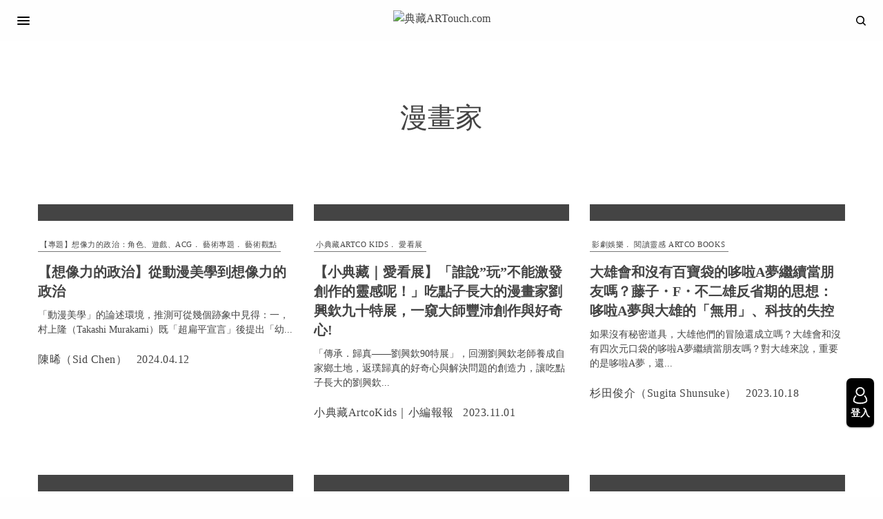

--- FILE ---
content_type: text/html; charset=UTF-8
request_url: https://artouch.com/tag/%E6%BC%AB%E7%95%AB%E5%AE%B6
body_size: 26136
content:
<!doctype html>
<html lang="zh-TW">
<head>
<!-- Google tag (gtag.js) -->
<script async src="https://www.googletagmanager.com/gtag/js?id=G-VQ2TMYKDF5"></script>
<script>
  window.dataLayer = window.dataLayer || [];
  function gtag(){dataLayer.push(arguments);}
  gtag('js', new Date());

  gtag('config', 'G-VQ2TMYKDF5');
</script>
<!-- Google Tag Manager -->
<script>(function(w,d,s,l,i){w[l]=w[l]||[];w[l].push({'gtm.start':
new Date().getTime(),event:'gtm.js'});var f=d.getElementsByTagName(s)[0],
j=d.createElement(s),dl=l!='dataLayer'?'&l='+l:'';j.async=true;j.src=
'https://www.googletagmanager.com/gtm.js?id='+i+dl;f.parentNode.insertBefore(j,f);
})(window,document,'script','dataLayer','GTM-5WPKK29W');</script>
<!-- End Google Tag Manager -->

	<meta charset="UTF-8" />
	<meta name="viewport" content="width=device-width, initial-scale=1, maximum-scale=1, viewport-fit=cover">
	<link rel="profile" href="https://gmpg.org/xfn/11">
	<link rel="pingback" href="https://artouch.com/xmlrpc.php">
	<meta name="keywords" content="典藏ARTouch.com,陳晞（Sid Chen）,ACG,宮崎駿,楊佳璇,臺北美術獎,非常廟,北師美術館,廖堉安,悍圖社,村上隆,張碩尹,普普藝術,劉星佑,姚瑞中,漫畫,想像力,美術館,漫畫家,簡子傑,台北當代藝術館,專題,藝術觀點,藝術專題,頭條,遊戲,今藝術&amp;投資,手塚治虫,網路媒體,日本動畫,次文化,電玩,張嘉穎,張程鈞,數位影像,超扁平宣言,幼稚力宣言,東浩紀,動漫美學,【專題】想像力的政治：角色、遊戲、ACG,【專題】想像力的政治：角色、遊戲、ACG,今藝術&amp;投資379期,今藝術&amp;投資2024年4月號,動漫,稲葉振一郎,遊戲性寫實主義的誕生：動物化的後現代2,角色,臺北獎,給紅蝦山,Ning Lu,新世代,Q版,鳥人自畫像,動漫美學雙年展,3L4D動漫美學新世紀,立木祥一郎,虛擬的愛,日本現代美術,新日本畫,台北畫派,思想地圖,宇野常寬,PLANETS,宮台真司,濱野智史,福嶋亮大,前衛漫畫,GARO,CLAMP,星海誠,MAPPA,滕子不二雄,二次元文化,二次元,將至的腦補,臺南原型藝術,互動展演,想像力的政治：角色," />	<script type="text/javascript">function theChampLoadEvent(e){var t=window.onload;if(typeof window.onload!="function"){window.onload=e}else{window.onload=function(){t();e()}}}</script>
		<script type="text/javascript">var theChampDefaultLang = 'zh_TW', theChampCloseIconPath = 'https://d1qlj1o6gdgqqt.cloudfront.net/wp-content/plugins/super-socializer/images/close.png';</script>
		<script>var theChampSiteUrl = 'https://artouch.com', theChampVerified = 0, theChampEmailPopup = 0, heateorSsMoreSharePopupSearchText = 'Search';</script>
			<script>var theChampLoadingImgPath = 'https://d1qlj1o6gdgqqt.cloudfront.net/wp-content/plugins/super-socializer/images/ajax_loader.gif'; var theChampAjaxUrl = 'https://artouch.com/wp-admin/admin-ajax.php'; var theChampRedirectionUrl = 'https://artouch.com/tag/%E6%BC%AB%E7%95%AB%E5%AE%B6'; var theChampRegRedirectionUrl = 'https://artouch.com/tag/%E6%BC%AB%E7%95%AB%E5%AE%B6'; </script>
				<script> var theChampFBKey = '', theChampSameTabLogin = '1', theChampVerified = 0; var theChampAjaxUrl = 'https://artouch.com/wp-admin/admin-ajax.php'; var theChampPopupTitle = ''; var theChampEmailPopup = 0; var theChampEmailAjaxUrl = 'https://artouch.com/wp-admin/admin-ajax.php'; var theChampEmailPopupTitle = ''; var theChampEmailPopupErrorMsg = ''; var theChampEmailPopupUniqueId = ''; var theChampEmailPopupVerifyMessage = ''; var theChampSteamAuthUrl = ""; var theChampCurrentPageUrl = 'https%3A%2F%2Fartouch.com%2Ftag%2F%25E6%25BC%25AB%25E7%2595%25AB%25E5%25AE%25B6';  var heateorMSEnabled = 0, theChampTwitterAuthUrl = theChampSiteUrl + "?SuperSocializerAuth=Twitter&super_socializer_redirect_to=" + theChampCurrentPageUrl, theChampLineAuthUrl = theChampSiteUrl + "?SuperSocializerAuth=Line&super_socializer_redirect_to=" + theChampCurrentPageUrl, theChampLiveAuthUrl = theChampSiteUrl + "?SuperSocializerAuth=Live&super_socializer_redirect_to=" + theChampCurrentPageUrl, theChampFacebookAuthUrl = theChampSiteUrl + "?SuperSocializerAuth=Facebook&super_socializer_redirect_to=" + theChampCurrentPageUrl, theChampYahooAuthUrl = theChampSiteUrl + "?SuperSocializerAuth=Yahoo&super_socializer_redirect_to=" + theChampCurrentPageUrl, theChampGoogleAuthUrl = theChampSiteUrl + "?SuperSocializerAuth=Google&super_socializer_redirect_to=" + theChampCurrentPageUrl, theChampYoutubeAuthUrl = theChampSiteUrl + "?SuperSocializerAuth=Youtube&super_socializer_redirect_to=" + theChampCurrentPageUrl, theChampVkontakteAuthUrl = theChampSiteUrl + "?SuperSocializerAuth=Vkontakte&super_socializer_redirect_to=" + theChampCurrentPageUrl, theChampLinkedinAuthUrl = theChampSiteUrl + "?SuperSocializerAuth=Linkedin&super_socializer_redirect_to=" + theChampCurrentPageUrl, theChampInstagramAuthUrl = theChampSiteUrl + "?SuperSocializerAuth=Instagram&super_socializer_redirect_to=" + theChampCurrentPageUrl, theChampWordpressAuthUrl = theChampSiteUrl + "?SuperSocializerAuth=Wordpress&super_socializer_redirect_to=" + theChampCurrentPageUrl, theChampDribbbleAuthUrl = theChampSiteUrl + "?SuperSocializerAuth=Dribbble&super_socializer_redirect_to=" + theChampCurrentPageUrl, theChampGithubAuthUrl = theChampSiteUrl + "?SuperSocializerAuth=Github&super_socializer_redirect_to=" + theChampCurrentPageUrl, theChampSpotifyAuthUrl = theChampSiteUrl + "?SuperSocializerAuth=Spotify&super_socializer_redirect_to=" + theChampCurrentPageUrl, theChampKakaoAuthUrl = theChampSiteUrl + "?SuperSocializerAuth=Kakao&super_socializer_redirect_to=" + theChampCurrentPageUrl, theChampTwitchAuthUrl = theChampSiteUrl + "?SuperSocializerAuth=Twitch&super_socializer_redirect_to=" + theChampCurrentPageUrl, theChampRedditAuthUrl = theChampSiteUrl + "?SuperSocializerAuth=Reddit&super_socializer_redirect_to=" + theChampCurrentPageUrl, theChampDisqusAuthUrl = theChampSiteUrl + "?SuperSocializerAuth=Disqus&super_socializer_redirect_to=" + theChampCurrentPageUrl, theChampDropboxAuthUrl = theChampSiteUrl + "?SuperSocializerAuth=Dropbox&super_socializer_redirect_to=" + theChampCurrentPageUrl, theChampFoursquareAuthUrl = theChampSiteUrl + "?SuperSocializerAuth=Foursquare&super_socializer_redirect_to=" + theChampCurrentPageUrl, theChampAmazonAuthUrl = theChampSiteUrl + "?SuperSocializerAuth=Amazon&super_socializer_redirect_to=" + theChampCurrentPageUrl, theChampStackoverflowAuthUrl = theChampSiteUrl + "?SuperSocializerAuth=Stackoverflow&super_socializer_redirect_to=" + theChampCurrentPageUrl, theChampDiscordAuthUrl = theChampSiteUrl + "?SuperSocializerAuth=Discord&super_socializer_redirect_to=" + theChampCurrentPageUrl, theChampMailruAuthUrl = theChampSiteUrl + "?SuperSocializerAuth=Mailru&super_socializer_redirect_to=" + theChampCurrentPageUrl, theChampYandexAuthUrl = theChampSiteUrl + "?SuperSocializerAuth=Yandex&super_socializer_redirect_to=" + theChampCurrentPageUrl; theChampOdnoklassnikiAuthUrl = theChampSiteUrl + "?SuperSocializerAuth=Odnoklassniki&super_socializer_redirect_to=" + theChampCurrentPageUrl;</script>
						<script type="text/javascript">var theChampFBCommentUrl = 'https://artouch.com/art-views/issue/the-politics-of-imagination-characters-games-and-acg/content-137223.html'; var theChampFBCommentColor = 'light'; var theChampFBCommentNumPosts = ''; var theChampFBCommentWidth = '100%'; var theChampFBCommentOrderby = 'social'; var theChampCommentingTabs = "wordpress,facebook,disqus", theChampGpCommentsUrl = 'https://artouch.com/art-views/issue/the-politics-of-imagination-characters-games-and-acg/content-137223.html', theChampDisqusShortname = '', theChampScEnabledTabs = 'wordpress', theChampScLabel = 'Leave a reply', theChampScTabLabels = {"wordpress":"Default Comments (0)","fb":"Facebook Comments","disqus":"Disqus Comments"}, theChampGpCommentsWidth = 0, theChampCommentingId = 'respond'</script>
					<style type="text/css">
						.the_champ_button_instagram span.the_champ_svg,a.the_champ_instagram span.the_champ_svg{background:radial-gradient(circle at 30% 107%,#fdf497 0,#fdf497 5%,#fd5949 45%,#d6249f 60%,#285aeb 90%)}
					.the_champ_horizontal_sharing .the_champ_svg,.heateor_ss_standard_follow_icons_container .the_champ_svg{
					color: #fff;
				border-width: 0px;
		border-style: solid;
		border-color: transparent;
	}
		.the_champ_horizontal_sharing .theChampTCBackground{
		color:#666;
	}
		.the_champ_horizontal_sharing span.the_champ_svg:hover,.heateor_ss_standard_follow_icons_container span.the_champ_svg:hover{
				border-color: transparent;
	}
		.the_champ_vertical_sharing span.the_champ_svg,.heateor_ss_floating_follow_icons_container span.the_champ_svg{
					color: #fff;
				border-width: 0px;
		border-style: solid;
		border-color: transparent;
	}
		.the_champ_vertical_sharing .theChampTCBackground{
		color:#666;
	}
		.the_champ_vertical_sharing span.the_champ_svg:hover,.heateor_ss_floating_follow_icons_container span.the_champ_svg:hover{
						border-color: transparent;
		}
	@media screen and (max-width:783px){.the_champ_vertical_sharing{display:none!important}}</style>
	
	<!-- This site is optimized with the Yoast SEO plugin v15.2 - https://yoast.com/wordpress/plugins/seo/ -->
	<link media="all" href="https://artouch.com/wp-content/cache/autoptimize/css/autoptimize_c2024eb40150bdba2d2bf7fbfc032e29.css" rel="stylesheet"><title>漫畫家 | 典藏ARTouch.com</title>
	<meta name="robots" content="index, follow, max-snippet:-1, max-image-preview:large, max-video-preview:-1" />
	<link rel="canonical" href="https://artouch.com/tag/漫畫家" />
	<meta property="og:locale" content="zh_TW" />
	<meta property="og:type" content="article" />
	<meta property="og:title" content="漫畫家 | 典藏ARTouch.com" />
	<meta property="og:url" content="https://artouch.com/tag/漫畫家" />
	<meta property="og:site_name" content="典藏ARTouch.com" />
	<meta name="twitter:card" content="summary_large_image" />
	<!-- / Yoast SEO plugin. -->


<link rel='dns-prefetch' href='//s.w.org' />
<link href='https://fonts.gstatic.com' crossorigin='anonymous' rel='preconnect' />
<link href='https://ajax.googleapis.com' rel='preconnect' />
<link href='https://fonts.googleapis.com' rel='preconnect' />
		<script type="text/javascript">
			window._wpemojiSettings = {"baseUrl":"https:\/\/s.w.org\/images\/core\/emoji\/12.0.0-1\/72x72\/","ext":".png","svgUrl":"https:\/\/s.w.org\/images\/core\/emoji\/12.0.0-1\/svg\/","svgExt":".svg","source":{"concatemoji":"https:\/\/artouch.com\/wp-includes\/js\/wp-emoji-release.min.js?ver=e5c9bdf52227d879b5986b0dd2d65c98"}};
			/*! This file is auto-generated */
			!function(e,a,t){var n,r,o,i=a.createElement("canvas"),p=i.getContext&&i.getContext("2d");function s(e,t){var a=String.fromCharCode;p.clearRect(0,0,i.width,i.height),p.fillText(a.apply(this,e),0,0);e=i.toDataURL();return p.clearRect(0,0,i.width,i.height),p.fillText(a.apply(this,t),0,0),e===i.toDataURL()}function c(e){var t=a.createElement("script");t.src=e,t.defer=t.type="text/javascript",a.getElementsByTagName("head")[0].appendChild(t)}for(o=Array("flag","emoji"),t.supports={everything:!0,everythingExceptFlag:!0},r=0;r<o.length;r++)t.supports[o[r]]=function(e){if(!p||!p.fillText)return!1;switch(p.textBaseline="top",p.font="600 32px Arial",e){case"flag":return s([127987,65039,8205,9895,65039],[127987,65039,8203,9895,65039])?!1:!s([55356,56826,55356,56819],[55356,56826,8203,55356,56819])&&!s([55356,57332,56128,56423,56128,56418,56128,56421,56128,56430,56128,56423,56128,56447],[55356,57332,8203,56128,56423,8203,56128,56418,8203,56128,56421,8203,56128,56430,8203,56128,56423,8203,56128,56447]);case"emoji":return!s([55357,56424,55356,57342,8205,55358,56605,8205,55357,56424,55356,57340],[55357,56424,55356,57342,8203,55358,56605,8203,55357,56424,55356,57340])}return!1}(o[r]),t.supports.everything=t.supports.everything&&t.supports[o[r]],"flag"!==o[r]&&(t.supports.everythingExceptFlag=t.supports.everythingExceptFlag&&t.supports[o[r]]);t.supports.everythingExceptFlag=t.supports.everythingExceptFlag&&!t.supports.flag,t.DOMReady=!1,t.readyCallback=function(){t.DOMReady=!0},t.supports.everything||(n=function(){t.readyCallback()},a.addEventListener?(a.addEventListener("DOMContentLoaded",n,!1),e.addEventListener("load",n,!1)):(e.attachEvent("onload",n),a.attachEvent("onreadystatechange",function(){"complete"===a.readyState&&t.readyCallback()})),(n=t.source||{}).concatemoji?c(n.concatemoji):n.wpemoji&&n.twemoji&&(c(n.twemoji),c(n.wpemoji)))}(window,document,window._wpemojiSettings);
		</script>
		<style type="text/css">
img.wp-smiley,
img.emoji {
	display: inline !important;
	border: none !important;
	box-shadow: none !important;
	height: 1em !important;
	width: 1em !important;
	margin: 0 .07em !important;
	vertical-align: -0.1em !important;
	background: none !important;
	padding: 0 !important;
}
</style>
	

<style id='lrm-modal-skin-inline-css' type='text/css'>
 .lrm-form a.button,.lrm-form button,.lrm-form button[type=submit],.lrm-form #buddypress input[type=submit],.lrm-form .gform_wrapper input.gform_button[type=submit],.lrm-form input[type=submit]{color: #ffffff;}  .lrm-form a.button,.lrm-form button,.lrm-form button[type=submit],.lrm-form #buddypress input[type=submit],.lrm-form .gform_wrapper input.gform_button[type=submit],.lrm-form input[type=submit] {background-color: #000000;}  .lrm-user-modal-container .lrm-switcher a:not(.selected){background-color: #000000;}  .lrm-user-modal-container .lrm-switcher a:not(.selected) {color: #ffffff;}
</style>










<style id='thb-app-inline-css' type='text/css'>
body,h1, .h1, h2, .h2, h3, .h3, h4, .h4, h5, .h5, h6, .h6,.thb-lightbox-button .thb-lightbox-text,.post .post-category,.post.thumbnail-seealso .thb-seealso-text,.thb-entry-footer,.smart-list .smart-list-title .smart-list-count,.smart-list .thb-smart-list-content .smart-list-count,.thb-carousel.bottom-arrows .slick-bottom-arrows,.thb-hotspot-container,.thb-pin-it-container .thb-pin-it,label,input[type="text"],input[type="password"],input[type="date"],input[type="datetime"],input[type="email"],input[type="number"],input[type="search"],input[type="tel"],input[type="time"],input[type="url"],textarea,.testimonial-author,.thb-article-sponsors,input[type="submit"],submit,.button,.btn,.btn-block,.btn-text,.post .post-gallery .thb-post-icon,.post .thb-post-bottom,.woocommerce-MyAccount-navigation,.featured_image_credit,.widget .thb-widget-title,.thb-readmore .thb-readmore-title,.widget.thb_widget_instagram .thb-instagram-header,.widget.thb_widget_instagram .thb-instagram-footer,.thb-instagram-row figure .instagram-link,.widget.thb_widget_top_reviews .post .widget-review-title-holder .thb-widget-score,.thb-instagram-row figure,.widget.thb_widget_top_categories .thb-widget-category-link .thb-widget-category-name,.widget.thb_widget_twitter .thb-twitter-user,.widget.thb_widget_twitter .thb-tweet .thb-tweet-time,.widget.thb_widget_twitter .thb-tweet .thb-tweet-actions,.thb-social-links-container,.login-page-form,.woocommerce .woocommerce-form-login .lost_password,.woocommerce-message, .woocommerce-error, .woocommerce-notice, .woocommerce-info,.woocommerce-success,.select2,.woocommerce-MyAccount-content legend,.shop_table,.thb-lightbox-button .thb-lightbox-thumbs,.post.thumbnail-style6 .post-gallery .now-playing,.widget.thb_widget_top_reviews .post .widget-review-title-holder .thb-widget-score strong,.post.thumbnail-style8 .thumb_large_count,.post.thumbnail-style4 .thumb_count,.post .thb-read-more {}.post-title h1,.post-title h2,.post-title h3,.post-title h4,.post-title h5,.post-title h6 {}.post-content,.post-excerpt,.thb-article-subscribe p,.thb-article-author p,.commentlist .comment p, .commentlist .review p,.thb-executive-summary,.thb-newsletter-form p,.search-title p,.thb-product-detail .product-information .woocommerce-product-details__short-description,.widget:not(.woocommerce) p,.thb-author-info .thb-author-page-description p,.wpb_text_column,.no-vc,.woocommerce-tabs .wc-tab,.woocommerce-tabs .wc-tab p:not(.stars),.thb-pricing-table .pricing-container .pricing-description,.content404 p,.subfooter p {}.thb-full-menu {}.thb-mobile-menu,.thb-secondary-menu {}.thb-dropcap-on .post-detail .post-content>p:first-of-type:first-letter {}.widget.style1 .thb-widget-title,.widget.style2 .thb-widget-title,.widget.style3 .thb-widget-title {}em {}label {}input[type="submit"],submit,.button,.btn,.btn-block,.btn-text {}.article-container .post-content,.article-container .post-content p:not(.wp-block-cover-text) {}.post .post-category {}.post-detail .thb-executive-summary li {}.post .post-excerpt {}.thb-full-menu>li>a:not(.logolink) {font-weight:400;font-size:16px;}.thb-full-menu li .sub-menu li a {font-weight:400;font-size:16px;}.thb-mobile-menu>li>a {font-weight:400;font-size:16px;}.thb-mobile-menu .sub-menu a {font-weight:400;font-size:16px;}.thb-secondary-menu a {font-weight:400;font-size:16px;}#mobile-menu .menu-footer {font-weight:400;font-size:16px;}#mobile-menu .thb-social-links-container .thb-social-link-wrap .thb-social-link .thb-social-icon-container {}.widget .thb-widget-title,.widget.style2 .thb-widget-title,.widget.style3 .thb-widget-title{}.footer .widget .thb-widget-title,.footer .widget.style2 .thb-widget-title,.footer .widget.style3 .thb-widget-title {}.footer .widget,.footer .widget p {}.subfooter .thb-full-menu>li>a:not(.logolink) {}.subfooter p {font-size:16px;}.subfooter .thb-social-links-container.thb-social-horizontal .thb-social-link-wrap .thb-social-icon-container,.subfooter.style6 .thb-social-links-container.thb-social-horizontal .thb-social-link-wrap .thb-social-icon-container {}#scroll_to_top {}.search-title p {}@media screen and (min-width:1024px) {h1,.h1 {font-weight:bolder;}}h1,.h1 {}@media screen and (min-width:1024px) {h2 {font-weight:bolder;}}h2 {}@media screen and (min-width:1024px) {h3 {font-weight:bolder;}}h3 {}@media screen and (min-width:1024px) {h4 {font-weight:bolder;}}h4 {}@media screen and (min-width:1024px) {h5 {font-weight:bolder;}}h5 {}h6 {}.logo-holder .logolink .logoimg {max-height:50px;}.logo-holder .logolink .logoimg[src$=".svg"] {max-height:100%;height:50px;}@media screen and (max-width:1023px) {.header.header-mobile .logo-holder .logolink .logoimg {max-height:50px;}.header.header-mobile .logo-holder .logolink .logoimg[src$=".svg"] {max-height:100%;height:50px;}}.header.fixed:not(.header-mobile) .logo-holder .logolink .logoimg {max-height:50px;}.header.fixed:not(.header-mobile) .logo-holder .logolink .logoimg {max-height:100%;height:50px;}#mobile-menu .logolink .logoimg {max-height:50px;}#mobile-menu .logolink .logoimg {max-height:100%;height:50px;}a:hover,h1 small, h2 small, h3 small, h4 small, h5 small, h6 small,h1 small a, h2 small a, h3 small a, h4 small a, h5 small a, h6 small a,.secondary-area .thb-follow-holder .sub-menu .subscribe_part .thb-newsletter-form h4,.secondary-area .thb-follow-holder .sub-menu .subscribe_part .thb-newsletter-form .newsletter-form .btn:hover,.thb-full-menu.thb-standard > li.current-menu-item:not(.has-hash) > a,.thb-full-menu > li > a:not(.logolink)[data-filter].active,.thb-dropdown-color-dark .thb-full-menu .sub-menu li a:hover,#mobile-menu.dark .thb-mobile-menu > li > a:hover,#mobile-menu.dark .sub-menu a:hover,#mobile-menu.dark .thb-secondary-menu a:hover,.thb-secondary-menu a:hover,.post .thb-read-more:hover,.post:not(.white-post-content) .thb-post-bottom.sponsored-bottom ul li,.post:not(.white-post-content) .thb-post-bottom .post-share:hover,.thb-dropcap-on .post-detail .post-content > p:first-of-type:first-letter,.post-detail .thb-executive-summary li:before,.thb-readmore p a,input[type="submit"].white:hover,.button.white:hover,.btn.white:hover,input[type="submit"].style2.accent,.button.style2.accent,.btn.style2.accent,.search-title h1 strong,.thb-author-page-meta a:hover,.widget.thb_widget_top_reviews .post .widget-review-title-holder .thb-widget-score strong,.thb-autotype .thb-autotype-entry,.thb_location_container.row .thb_location h5,.thb-page-menu li:hover a, .thb-page-menu li.current_page_item a,.thb-tabs.style3 .vc_tta-panel-heading h4 a:hover,.thb-tabs.style3 .vc_tta-panel-heading h4 a.active,.thb-tabs.style4 .vc_tta-panel-heading h4 a:hover,.thb-tabs.style4 .vc_tta-panel-heading h4 a.active,.thb-iconbox.top.type5 .iconbox-content .thb-read-more,.thb-testimonials.style7 .testimonial-author cite,.thb-testimonials.style7 .testimonial-author span,.thb-article-reactions .row .columns .thb-reaction.active .thb-reaction-count,.thb-article-sponsors .sponsored-by,.thb-cookie-bar .thb-cookie-text a,.thb-pricing-table.style2 .pricing-container .thb_pricing_head .thb-price,.thb-hotspot-container .product-hotspots .product-title .hotspots-buynow,.plyr--full-ui input[type=range],.woocommerce-checkout-payment .wc_payment_methods .wc_payment_method.payment_method_paypal .about_paypal,.has-thb-accent-color,.wp-block-button .wp-block-button__link.has-thb-accent-color {color:#a3a3a3;}.columns.thb-light-column .thb-newsletter-form .btn:hover,.secondary-area .thb-trending-holder .thb-full-menu li.menu-item-has-children .sub-menu .thb-trending .thb-trending-tabs a.active,.thb-full-menu.thb-line-marker > li > a:before,#mobile-menu.dark .widget.thb_widget_subscribe .btn:hover,.post .thb-read-more:after,.post.style4 .post-gallery:after,.post.style5 .post-inner-content,.post.style13 .post-gallery:after,.smart-list .smart-list-title .smart-list-count,.smart-list.smart-list-v3 .thb-smart-list-nav .arrow:not(.disabled):hover,.thb-custom-checkbox input[type="checkbox"]:checked + label:before,input[type="submit"]:not(.white):not(.grey):not(.style2):not(.white):not(.add_to_cart_button):not(.accent):hover,.button:not(.white):not(.grey):not(.style2):not(.white):not(.add_to_cart_button):not(.accent):hover,.btn:not(.white):not(.grey):not(.style2):not(.white):not(.add_to_cart_button):not(.accent):hover,input[type="submit"].grey:hover,.button.grey:hover,.btn.grey:hover,input[type="submit"].accent, input[type="submit"].checkout,.button.accent,.button.checkout,.btn.accent,.btn.checkout,input[type="submit"].style2.accent:hover,.button.style2.accent:hover,.btn.style2.accent:hover,.btn-text.style3 .circle-btn,.widget.thb_widget_top_categories .thb-widget-category-link:hover .thb-widget-category-name,.thb-progressbar .thb-progress span,.thb-page-menu.style1 li:hover a, .thb-page-menu.style1 li.current_page_item a,.thb-client-row.thb-opacity.with-accent .thb-client:hover,.thb-client-row .style4 .accent-color,.thb-tabs.style1 .vc_tta-panel-heading h4 a:before,.thb-testimonials.style7 .thb-carousel .slick-dots .select,.thb-categorylinks.style2 a:after,.thb-category-card:hover,.thb-hotspot-container .thb-hotspot.pin-accent,.pagination ul .page-numbers.current, .pagination ul .page-numbers:not(.dots):hover,.pagination .nav-links .page-numbers.current,.pagination .nav-links .page-numbers:not(.dots):hover,.woocommerce-pagination ul .page-numbers.current,.woocommerce-pagination ul .page-numbers:not(.dots):hover,.woocommerce-pagination .nav-links .page-numbers.current,.woocommerce-pagination .nav-links .page-numbers:not(.dots):hover,.plyr__control--overlaid,.plyr--video .plyr__control.plyr__tab-focus, .plyr--video .plyr__control:hover, .plyr--video .plyr__control[aria-expanded=true],.badge.onsale,.demo_store,.products .product .product_after_title .button:hover:after,.woocommerce-MyAccount-navigation ul li:hover a, .woocommerce-MyAccount-navigation ul li.is-active a,.has-thb-accent-background-color,.wp-block-button .wp-block-button__link.has-thb-accent-background-color {background-color:#a3a3a3;}.thb-dark-mode-on .btn.grey:hover {background-color:#a3a3a3;}input[type="submit"].accent:hover, input[type="submit"].checkout:hover,.button.accent:hover,.button.checkout:hover,.btn.accent:hover,.btn.checkout:hover {background-color:#939393;}.post-detail .post-split-title-container,.thb-article-reactions .row .columns .thb-reaction.active .thb-reaction-image,.secondary-area .thb-follow-holder .sub-menu .subscribe_part {background-color:rgba(163,163,163, 0.05);}.post.style6.style6-bg .post-inner-content {background-color:rgba(163,163,163, 0.15);}.thb-lightbox-button:hover {background-color:rgba(163,163,163, 0.05);}.thb-tabs.style3 .vc_tta-panel-heading h4 a:before {background-color:rgba(163,163,163, 0.4);}.secondary-area .thb-trending-holder .thb-full-menu li.menu-item-has-children .sub-menu .thb-trending .thb-trending-tabs a.active,.post .post-title a:hover > span,.post.sticky .post-title a>span,.thb-lightbox-button:hover,.thb-custom-checkbox label:before,input[type="submit"].style2.accent,.button.style2.accent,.btn.style2.accent,.thb-page-menu.style1 li:hover a, .thb-page-menu.style1 li.current_page_item a,.thb-client-row.has-border.thb-opacity.with-accent .thb-client:hover,.thb-iconbox.top.type5,.thb-article-reactions .row .columns .thb-reaction:hover .thb-reaction-image,.thb-article-reactions .row .columns .thb-reaction.active .thb-reaction-image,.pagination ul .page-numbers.current, .pagination ul .page-numbers:not(.dots):hover,.pagination .nav-links .page-numbers.current,.pagination .nav-links .page-numbers:not(.dots):hover,.woocommerce-pagination ul .page-numbers.current,.woocommerce-pagination ul .page-numbers:not(.dots):hover,.woocommerce-pagination .nav-links .page-numbers.current,.woocommerce-pagination .nav-links .page-numbers:not(.dots):hover,.woocommerce-MyAccount-navigation ul li:hover a, .woocommerce-MyAccount-navigation ul li.is-active a {border-color:#a3a3a3;}.thb-page-menu.style1 li:hover + li a, .thb-page-menu.style1 li.current_page_item + li a,.woocommerce-MyAccount-navigation ul li:hover + li a, .woocommerce-MyAccount-navigation ul li.is-active + li a {border-top-color:#a3a3a3;}.text-underline-style:after, .post-detail .post-content > p > a:after, .post-detail .post-content>ul:not([class])>li>a:after, .post-detail .post-content>ol:not([class])>li>a:after, .wpb_text_column p > a:after, .smart-list .thb-smart-list-content p > a:after, .post-gallery-content .thb-content-row .columns.image-text p>a:after {border-bottom-color:#a3a3a3;}.secondary-area .thb-trending-holder .thb-full-menu li.menu-item-has-children .sub-menu .thb-trending .thb-trending-tabs a.active + a {border-left-color:#a3a3a3;}.header.fixed .thb-reading-indicator .thb-indicator .indicator-hover,.header.fixed .thb-reading-indicator .thb-indicator .indicator-arrow,.commentlist .comment .reply a:hover svg path,.commentlist .review .reply a:hover svg path,.btn-text.style4 .arrow svg:first-child,.thb-iconbox.top.type5 .iconbox-content .thb-read-more svg,.thb-iconbox.top.type5 .iconbox-content .thb-read-more svg .bar,.thb-article-review.style2 .thb-article-figure .thb-average .thb-hexagon path {fill:#a3a3a3;}@media screen and (-ms-high-contrast:active), (-ms-high-contrast:none) {.header.fixed .thb-reading-indicator:hover .thb-indicator .indicator-hover {fill:#a3a3a3;}}.header.fixed .thb-reading-indicator .thb-indicator .indicator-fill {stroke:#a3a3a3;}.thb-tabs.style2 .vc_tta-panel-heading h4 a.active {-moz-box-shadow:inset 0 -3px 0 #a3a3a3, 0 1px 0 #a3a3a3;-webkit-box-shadow:inset 0 -3px 0 #a3a3a3, 0 1px 0 #a3a3a3;box-shadow:inset 0 -3px 0 #a3a3a3, 0 1px 0 #a3a3a3;}.page-id-12616 #wrapper div[role="main"],.postid-12616 #wrapper div[role="main"] {}.footer .footer-logo-holder .footer-logolink .logoimg {max-height:50px;}.subfooter .footer-logo-holder .logoimg {max-height:35px;}
</style>

<link rel='stylesheet' id='dashicons-css'  href='https://artouch.com/wp-includes/css/dashicons.min.css?ver=e5c9bdf52227d879b5986b0dd2d65c98' type='text/css' media='all' />


<script type='text/javascript' src='https://artouch.com/wp-content/cache/autoptimize/js/autoptimize_single_49edccea2e7ba985cadc9ba0531cbed1.js?ver=1.12.4-wp'></script>

<script type='text/javascript'>
/* <![CDATA[ */
var thickboxL10n = {"next":"\u4e0b\u4e00\u5f35 >","prev":"< \u4e0a\u4e00\u5f35","image":"\u5716\u7247","of":"\/","close":"\u95dc\u9589","noiframes":"\u9019\u9805\u529f\u80fd\u9700\u8981 iframe \u624d\u80fd\u9054\u6210\u3002\u4f60\u505c\u7528\u4e86\u76ee\u524d\u4f7f\u7528\u7684\u700f\u89bd\u5668\u7684 iframe \u529f\u80fd\u6216\u76ee\u524d\u4f7f\u7528\u7684\u700f\u89bd\u5668\u4e0d\u652f\u63f4 iframe \u529f\u80fd\u3002","loadingAnimation":"https:\/\/d1qlj1o6gdgqqt.cloudfront.net\/wp-includes\/js\/thickbox\/loadingAnimation.gif"};
/* ]]> */
</script>




<script type='text/javascript'>
/* <![CDATA[ */
var bsa_object = {"ajax_url":"https:\/\/artouch.com\/wp-admin\/admin-ajax.php"};
/* ]]> */
</script>






<link rel='https://api.w.org/' href='https://artouch.com/wp-json/' />
<link rel="EditURI" type="application/rsd+xml" title="RSD" href="https://artouch.com/xmlrpc.php?rsd" />
<link rel="wlwmanifest" type="application/wlwmanifest+xml" href="https://artouch.com/wp-includes/wlwmanifest.xml" /> 

<style>
	/* Custom BSA_PRO Styles */

	/* fonts */

	/* form */
	.bsaProOrderingForm {   }
	.bsaProInput input,
	.bsaProInput input[type='file'],
	.bsaProSelectSpace select,
	.bsaProInputsRight .bsaInputInner,
	.bsaProInputsRight .bsaInputInner label {   }
	.bsaProPrice  {  }
	.bsaProDiscount  {   }
	.bsaProOrderingForm .bsaProSubmit,
	.bsaProOrderingForm .bsaProSubmit:hover,
	.bsaProOrderingForm .bsaProSubmit:active {   }

	/* alerts */
	.bsaProAlert,
	.bsaProAlert > a,
	.bsaProAlert > a:hover,
	.bsaProAlert > a:focus {  }
	.bsaProAlertSuccess {  }
	.bsaProAlertFailed {  }

	/* stats */
	.bsaStatsWrapper .ct-chart .ct-series.ct-series-b .ct-bar,
	.bsaStatsWrapper .ct-chart .ct-series.ct-series-b .ct-line,
	.bsaStatsWrapper .ct-chart .ct-series.ct-series-b .ct-point,
	.bsaStatsWrapper .ct-chart .ct-series.ct-series-b .ct-slice.ct-donut { stroke: #673AB7 !important; }

	.bsaStatsWrapper  .ct-chart .ct-series.ct-series-a .ct-bar,
	.bsaStatsWrapper .ct-chart .ct-series.ct-series-a .ct-line,
	.bsaStatsWrapper .ct-chart .ct-series.ct-series-a .ct-point,
	.bsaStatsWrapper .ct-chart .ct-series.ct-series-a .ct-slice.ct-donut { stroke: #FBCD39 !important; }

	/* Custom CSS */
	</style><script type="application/ld+json">
{
    "@context": "https://schema.org",
    "@type": "WebSite",
    "url": "https://artouch.com",
    "potentialAction": {
        "@type": "SearchAction",
        "target": {
            "@type": "EntryPoint",
            "urlTemplate": "https://artouch.com/?s={search_term_string}"
        },
        "query-input": "required name=search_term_string"
    },
    "creator": {
        "@type": "Organization",
        "name": "8f-2 Studio",
        "url": "https://8f-2.cc"
    }
}</script>
<script type="application/ld+json">
{
    "@context": "https://schema.org",
    "@type": "Organization",
    "name": "典藏ARTouch",
    "url": "https://artouch.com/",
    "sameAs": [
        "https://www.facebook.com/artxartouch",
        "https://www.instagram.com/artouch_tw/",
        "https://www.linkedin.com/company/artouchtw/",
        "https://www.youtube.com/@artouch7596"
    ],
    "logo": {
        "@type": "ImageObject",
        "url": "https://d1qlj1o6gdgqqt.cloudfront.net/wp-content/uploads/2020/08/artouch-logo2.png",
        "width": 120,
        "height": 120
    }
}</script>
    <style>
	.thb-post-slider .post{max-height:unset;}
        h2, *{font-family: TimesNewRoman, "Times New Roman",微軟正黑體, sans-serif, Apple LiGothic Medium, Heiti TC, LiHei Pro;}

        /*首頁置頂slider區*/
        @media print, screen and (min-width: 40em){
           .home h1, .home .h1, .thb-countdown .thb-countdown-ul li .timestamp {font-size: 2rem;}
           .thb-post-slider .post-inner-content>div{position: relative;bottom: -20vh;}
           .thb-carousel.bottom-left-arrows .slick-dots{justify-content: flex-end;bottom: 10vh;}
           .thb-post-grid .columns{padding-left: unset;}
           .banner-mobile{display: none;} 
	   h2{font-size:1.7rem;}
	   h3{font-size:1.5rem;}
	   h4{font-size:1.2rem;}
	}
        @media print, screen and (max-width: 40em){
           .thb-post-slider .post-inner-content>div{position: relative;bottom: -10vh;}
           .thb-carousel.bottom-left-arrows .slick-dots{justify-content: flex-end;bottom: 150px;}
           .banner-pc{display: none;}
	   h2{font-size:1.5rem;}
	   h3{font-size:1.3rem;}
	   h4{font-size:1.2rem;}
        }

        
        /*style10頁首*/
        .post-detail.post-detail-style10 .thb-article-featured-image{min-height: 100vh;}

        /*style10內文*/
        .page-id-79810 header, .page-id-77475 header, .page-id-25340 header, .home header{position: absolute;}
        .header.dark-header svg{fill: #000;}
       	.home .header.dark-header svg{fill: #fff;}
       	.page-id-79810 .header.dark-header svg, .page-id-25340 .header.dark-header svg, .page-id-77475 .header.dark-header svg{fill: #fff;}
       	.header.dark-header{background-color: rgba(255,255,255,0.9);}
       	.header.dark-header .mobile-toggle-holder .mobile-toggle span, .mobile-toggle-holder .mobile-toggle span{background-color: #000; height: 2px;}
       	.home .header.dark-header .mobile-toggle-holder .mobile-toggle span, .home .mobile-toggle-holder .mobile-toggle span{background-color: #fff; height: 2px;}
       	.page-id-79810 .header.dark-header .mobile-toggle-holder .mobile-toggle span,
        .page-id-79810 .mobile-toggle-holder .mobile-toggle span, 
        .page-id-77475 .header.dark-header .mobile-toggle-holder .mobile-toggle span,
        .page-id-77475 .mobile-toggle-holder .mobile-toggle span,  
        .page-id-25340 .header.dark-header .mobile-toggle-holder .mobile-toggle span, 
        .page-id-25340 .mobile-toggle-holder .mobile-toggle span{background-color: #fff; height: 2px;}
       	.home .fixed-enabled .mobile-toggle-holder .mobile-toggle span{background-color: #000; height: 2px;}
	.page-id-79810 .fixed-enabled .mobile-toggle-holder .mobile-toggle span, 
        .page-id-25340 .fixed-enabled .mobile-toggle-holder .mobile-toggle span{background-color: #000; height: 2px;}
	.page-id-79810  .mobile-header-holder, 
        .page-id-25340  .mobile-header-holder, 
        .home .mobile-header-holder, .header header{position: absolute !important;}
       	.mobile-header-holder>header{background-color: rgba(0,0,0,0);}
       	.header-mobile{width: 100vw;}
       	.logoimg{padding:10px;}
       	.thb-light-toggle{display: none;}
       	.at-slider .slick-slide>div, .at-slider .slick-slide, .at-slider .post-gallery{height:100vh !important;}
       	.at-slider .slick-slide>div{background-color:#000;}


    	*::selection { background-color: rgba(0, 0, 0, 0.1);}
        .post-title h2{font-size: 1.25rem;}
        
        .thb-post-date, .post-date{font-size: 16px !important;}
        .thb-post-bottom .post-date:nth-child(1){padding-right: 10px;}
        .thb_title.style4 .thb_title_inner:before, .thb_title.style4 .thb_title_inner:after{height:0.5px;}

        /*文字大小寫*/
        .post .thb-post-bottom{text-transform:none;}

        /*footer 文字*/
        .subfooter-text-container,.thb-dark-mode-on .subfooter a, .thb-social-icon-container{color: #444444;}


        .pic .desc{font-size: 14px;}
        .post-detail .thb-article-tags{font-size: 16px;}
        .thb_title h2{line-height:1 !important;}
        .light-shortcodes .thb_title.style2 .thb_title_inner, .columns.thb-light-column .thb_title.style2 .thb_title_inner, .thb-dark-mode-on .thb_title.style2 .thb_title_inner{box-shadow: inset 0 -1px 0 0 #fff;}
        .thb_title.style2 .thb_title_inner{box-shadow: inset 0 -1px 0 0 #444444;}

        .post-content>.desc:before{display: inline-block; width: 5%; position: absolute; top: -10%; left: -6%; content: "“"; font-size: 4rem; font-family: arial;}
        .post-content>.desc{position: relative; line-height: 180%; width: 90%; margin: 50px auto 50px;}
        .post-content>.desc:after{display: inline-block; width: 5%; position: absolute; bottom: -30%; right: -5%; content: "”"; font-size: 4rem;font-family: arial;}
       
        /*作者處*/
        .ct-author{border-top-color: rgb(233, 233, 233); border-top-width: 0.5px; border-top-style: solid; padding: 50px 0px 20px 0px;}
        .thb-article-tags{border-top-style: none !important;}

        /*標籤處*/
        .thb-dark-mode-on .post-detail .thb-article-tags a{color: #000;}
        .post-detail .thb-article-tags a{background-color: #efefef; padding: 7.5px; border-radius: 3px;}
        .post-detail .thb-article-tags a:hover{background-color: #111; color:#fff;}
        .post-detail .thb-article-tags span{padding: 7.5px;}
        .post-category{border-bottom-style: solid; border-bottom-width: 1px; border-bottom-color: #787878;padding: 2px 5px 2px 3px;}

    	/*首頁 廣告*/
    	#bsa-block-1920--1200 .bsaProItems{display: flex;align-items: center;justify-content: center;}
        .home_ad{margin-bottom:unset !important;} .home_ad .vc_item{height: unset !important;}
        
        /*首頁 人氣文選*/
        .thb_title.style2 h2{font-size: 35px;}
        .vc_custom_1612488801152 h5, .vc_custom_1612488801152 li, .vc_custom_1612488801152 span, .vc_custom_1612488801152 a, .vc_custom_1612488801152 i, .thb-dark-mode-on .vc_custom_1550058259111 h2, .thb-dark-mode-on .vc_custom_1550058259111 a, .thb-dark-mode-on .vc_custom_1550058259111 h5{color:#444444 !important;}
        .page-id-13188 #wrapper div[role="main"], .postid-13188 #wrapper div[role="main"]{background-color: unset !important;}
        .header:not(.fixed):not(.style1){background-color: unset !important;}

        /*首頁 編輯台*/
        @media only screen and (min-width: 640px){
            .home .thb-blockgrid.thb-blockgrid-style5 .regular-padding.row .columns{margin-bottom: unset; padding-left: unset; padding-right: unset;}
            .home .thb-post-grid.thb-post-grid-style10 .columns{padding-bottom: unset; padding-left: unset; padding-right: unset;}
	    .post-detail .post-over-title-container .post-title-container{margin:unset;}
        }

        .thb_title.style9:after{content: ''; left: 100%; box-sizing: inherit; top: 50%; display: block; height: 0.5px; background: #444; pointer-events: none; margin-top: -20px;}

        .thb-post-slider-style2, .thb-blockgrid-style5, .thb-post-grid-style10{text-shadow: 1px 1px #111;}
        /*側邊欄*/
        .widget.style1 .thb-widget-title, .widget.style2 .thb-widget-title, .widget.style3 .thb-widget-title{background-color: unset !important;}
        .post .post-category{width: fit-content;}
        /*.post .post-category a{line-height: 1.4rem; text-transform: initial;}*/

        /*單篇文章*/
        .post-content-container, .article-container .post-content-wrapper{width: 100%;}
        .single-post .post-detail-style12 h1.entry-title{color: #000;}
        .thb-dark-mode-on .post-detail .post-split-title-container, .post-detail .post-split-title-container{background-color: #fbf0eb !important;}
        div.post, div.pic{padding: 1rem 0px 2rem 0px;}
        .post-content-sec{margin-bottom:1.5rem !important;}
        .pic>.figure{margin-bottom: 0.5rem;}
        .post-content{line-height: 2;}
        .single-post.thb-dark-mode-on .post-detail-style12 .post-title-container .post-title a, .single-post.thb-dark-mode-on .post-detail-style12 .post-detail-category a, .single-post.thb-dark-mode-on .post-detail-style12 .thb-post-title-bottom a, .single-post.thb-dark-mode-on .post-detail-style12 .thb-post-date{color: #000;}
        .post-detail .post-content a{text-decoration: unset !important; color:#FF5733;}
        .post-detail .post-content ul li{padding-left: unset;}
	       blockquote{padding: 35px 0px 0px 35px;}	
        .post-title-container-excerpt{ text-align: left; padding: 1.5rem; font-size: 1.2rem; line-height: 1.55556em;}

         /*引言*/
        .card {background: #fff;border-radius: 2px;display: inline-block;margin: 2rem 0 3rem 0;position: relative;}
        .card-1 { box-shadow: 0 1px 2px rgb(0 0 0 / 10%), 0 2px 16px rgb(0 0 0 / 6%);}        
        .single-post.thb-dark-mode-on  .post-detail-style12 .post-title-container-excerpt{color: #787878;}
        .single-post.thb-dark-mode-on  .post-detail-style10 .post-title-container-excerpt{color: #efefef;}
        .artouch-issue-sec-title h3, .artouch-issue-sec .post-category a,  .artouch-issue-sec .post-title a span, .artouch-issue-sec .thb-post-bottom a {line-height: 1.4rem;}
        .single-post p{margin-bottom: 1.5rem ; line-height: 2; }
        .thumbnail-seealso, .wp-block-image{padding: 1rem 0px 2rem 0px;}

        .thb-dark-mode-on .post-title-container .post-category i{color:#000;}
        figcaption span.has-thb-accent-color{color: #444444;}
        /*.thb-dark-mode-on figcaption, .thb-dark-mode-on figcaption span{color: #fff;}*/
        figcaption, figcaption span{line-height: 2 !important;}
        figcaption span{font-size: 13px;font-weight: 400;}
        .thb-dark-mode-on blockquote:before{color:#fff; opacity: 0.5;}

        /*style12標頭 最寬限制放大*/
        .single-post .post-detail-style12 .row:first-of-type {max-width:1920px;}
        .single-post .post-detail-style12 .row:first-of-type  .post-title-column{align-items: start;}
        .single-post .post-detail-row.has-article-padding{padding-top: unset;}

        /*footer*/
        .subfooter-text-container{padding: 15px 25px;}
        .subfooter .thb-social-label-container i{font-size: 24px;}
        .subfooter{font-size: 18px; background-color: #fbf0eb !important;}
        .subfooter.dark{color: #000;}
        .thb-dark-mode-on .subfooter a{color: #000 !important;}
        
        /*展覽頁*/
        .post.center-bottom-contents.featured-style .post-inner-content{bottom: 0px; position: absolute !important;}


        /*搜尋區域*/
        .results-found, .thb-search-popup .searchform .search-field{font-size: 2rem !important; padding: 10px; height:auto !important; }
        .mobile-menu-bottom{display: none !important;}
    	.thb-mobile-menu .sub-menu a, .thb-mobile-menu > li > a{text-transform:initial;}
        /*目錄*/
        /*  
        .thb-dark-mode-on .mobile-toggle-holder .mobile-toggle span{background-color: #fff !important;}
        .thb-dark-mode-on .header svg{fill:#fff;}
        .header.fixed{background-color:rgba(225,225,225,0.7);}
        .thb-dark-mode-on .header{background-color:rgba(0,0,0,0.7);}
        .thb-dark-mode-on .thb-secondary-menu a{color:#787878;}
        .thb-light-toggle-text{display:none;}
        .thb-light-toggle{padding: 9px;}*/

        .header:not(.fixed) .logo-holder{padding: unset;}

        /*分類專頁*/
        .search-title h1{line-height: 1.5;}


        /*廣告*/
        #bsa-block-300--600 .bsaProItemInner__img{background-position: top;}
        .apPluginContainer{height:unset;}
        .bsaProItemInner, .apPluginContainer, .apPluginContainer .bsaProItems{display: flex; justify-content: space-around;}

        @media only screen and (max-width: 756px) {
           .at-footer.at-footer-items{display:block;}
           .subfooter.style5 .subfooter-text-container+.menu-footer-container{margin-left: unset;}

        	/*目錄*/
            .mobile-header-holder .thb-light-toggle.active,.thb-light-toggle{border-color:unset; border:unset;}
            .mobile-header-holder .thb-light-toggle .thb-light-toggle-text{display:none;}
           .mobile-header-holder .thb-light-toggle{padding: 5px!important;}

           /*單頁*/
           .post-detail-row.has-article-padding{padding-top: unset !important;}
           .post-title-container-excerpt, .post-content-container p, .post-content-container h4,  .post-content-container h2,  .post-content-container h3,  .post-content-container h5,  .post-content-container h6{text-rendering: unset !important; padding-right:1rem !important;padding-left:1rem !important; text-align: justify;}

        }

        .artouch-sec{display:flex;}
        .artouch-sec>div, .artouch-sec>p{width:50%; padding-right: 20px;}
        @media only screen and (max-width: 640px) {
            .artouch-sec{display:block;}
            .artouch-sec>div, .artouch-sec>p{width:100%; padding-right: unset;}
            /*post-detail-style3*/
           .post-over-title-container  .columns{padding-right: unset; padding-left: unset;}
           .post-detail-style11 .post-over-title-container, .post-detail-style9 .post-over-title-container, .post-detail-style3 .post-over-title-container{display: flex;flex-direction: column; background: unset; color: #444444; text-align: center; min-height: unset;}
           .post-detail-style11 .post-over-title-container a, .post-detail-style9 .post-over-title-container a, .post-detail-style3 .post-over-title-container a{color: #444;}
           .post-detail-style11 .post-over-title-container .thb-article-featured-image, .post-detail-style9 .post-over-title-container .thb-article-featured-image, .post-detail-style3 .post-over-title-container .thb-article-featured-image{position: relative;}
           .post-detail-style11 .post-title-container .thb-post-title-bottom, .post-detail-style9 .post-title-container .thb-post-title-bottom, .post-detail-style3 .post-title-container .thb-post-title-bottom{justify-content: center;}
           .post-detail-style11 .post-over-title-container .post-title-container, .post-detail-style9 .post-over-title-container .post-title-container, .post-detail-style3 .post-over-title-container .post-title-container{background: #fbf0eb !important; padding: 10% 20px !important;}

           h1{color: #000;}


          
        }

        .post .post-category i {line-height: normal;}

        /*Ajax login*/
        .heateor_ss_sl_optin_container, .the_champ_social_login_title{text-align: left;}
        .lrm-form label.image-replace, .lrm-form .lrm-image-replace, .lrm-form .hide-password{top: 30%;}
        .lrm-form button, .lrm-form button[type=submit]{background-color: #000;}
        .lrm-user-modal-container-inner{background-color: #efefef;}
        .lrm-form button[type=submit]{font-size: 16px;}
        .the_champ_outer_login_container{padding: 5px 10px; background-color: #000000; color:#fff;display: flex;justify-content: center;flex-direction: column;}


        .cctFooter{display:flex;}
        .cctFooter div{font-size:small;}
        .cctFooterDiv{margin:0 10% 3% 0; }
        .subfooter-row{    align-items: self-end;}

        @media only screen and (max-width: 1024px) {
            .cctFooter{    flex-direction: column;}
            .cctFooter div{font-size:unset;}
            .cctFooterDiv{margin:5% 0; }
            .subfooter .footer-logo-holder .logoimg{max-height:unset;}
        }

        @media only screen and (max-width: 500px) {
          .subfooter .small-12:nth-child(2) {margin:5% 0;}
        }
        .bsaProContainer-14 .bsaProItem{margin-top:unset !important;}
        .gumeisuh-sec{background-color:#fbf0eb !important; font-size:16px;  padding:5%;}

        .follow-author{background-color: #efefef; color: #ff0000; padding: 5px 10px; border-radius: 2px; box-shadow: 0 1px 3px rgb(0 0 0 / 12%), 0 1px 2px rgb(0 0 0 / 24%); cursor: pointer;}
        .member-bookmark-button, .bookmark-button{cursor: pointer; display: flex; align-items: center; justify-content: center; background-color: #efefef; }
        /*20230530*/
        .single-post .post-detail-style12 .row:first-of-type {max-width: unset;}
        /* -- START -- TEMPLATE */
        #bsa-image-1 .bsaProItemInner__img {
        width: 100vw;
        background-size: contain;
        background-repeat: no-repeat;}
        </style>
        <script>
   

        </script>
       
   
        <style type="text/css">
body.custom-background #wrapper div[role="main"] { background-color: #ffffff; }
</style>
	<link rel="icon" href="https://d1qlj1o6gdgqqt.cloudfront.net/wp-content/uploads/2020/08/cropped-artouch-logo2-32x32.png" sizes="32x32" />
<link rel="icon" href="https://d1qlj1o6gdgqqt.cloudfront.net/wp-content/uploads/2020/08/cropped-artouch-logo2-192x192.png" sizes="192x192" />
<link rel="apple-touch-icon" href="https://d1qlj1o6gdgqqt.cloudfront.net/wp-content/uploads/2020/08/cropped-artouch-logo2-180x180.png" />
<meta name="msapplication-TileImage" content="https://d1qlj1o6gdgqqt.cloudfront.net/wp-content/uploads/2020/08/cropped-artouch-logo2-270x270.png" />
<noscript><style> .wpb_animate_when_almost_visible { opacity: 1; }</style></noscript>	<!-- <script src="https://kit.fontawesome.com/76776120dc.js" crossorigin="anonymous"></script> -->
</head>
<body data-rsssl=1 class="archive tag tag-12616 fixed-header-on fixed-header-scroll-on thb-dropdown-color-light right-click-off thb-borders-off thb-pinit-off thb-boxed-off thb-dark-mode-off thb-capitalize-off thb-parallax-off thb-single-product-ajax-on thb-article-sidebar-mobile-off wpb-js-composer js-comp-ver-6.2.0 vc_responsive">
<!-- Google Tag Manager (noscript) -->
<noscript><iframe src="https://www.googletagmanager.com/ns.html?id=GTM-5WPKK29W"
height="0" width="0" style="display:none;visibility:hidden"></iframe></noscript>
<!-- End Google Tag Manager (noscript) -->
<!-- Start Wrapper -->
<div id="wrapper" class="thb-page-transition-on">

			<!-- Start Fixed Header -->
		<header class="header fixed fixed-style2 header-full-width fixed-header-full-width-on light-header thb-fixed-shadow-style1">
	<div class="row
				full-width-row">
	<div class="small-12 columns">
		<div class="thb-navbar">
		<div>
				<div class="mobile-toggle-holder">
		<div class="mobile-toggle">
			<span></span><span></span><span></span>
		</div>
	</div>
			</div>
		

		<div class="logo-holder fixed-logo-holder">
	  <a href="https://artouch.com/" class="logolink" title="典藏ARTouch.com">
	    <img
	      src="https://d1qlj1o6gdgqqt.cloudfront.net/wp-content/uploads/artouch/ARTouchLogo20210619b.svg"
	      class="logoimg logo-dark"
	      alt="典藏ARTouch.com"
	      data-logo-alt="https://d1qlj1o6gdgqqt.cloudfront.net/wp-content/uploads/artouch/ARTouchLogo20210619c.svg" />
	  </a>
	</div>

				<div class="secondary-area">
				<div class="thb-search-holder">
		<svg version="1.1" class="thb-search-icon" xmlns="http://www.w3.org/2000/svg" xmlns:xlink="http://www.w3.org/1999/xlink" x="0px" y="0px" viewBox="0 0 14 14" enable-background="new 0 0 14 14" xml:space="preserve" width="14" height="14">
		<path d="M13.8,12.7l-3-3c0.8-1,1.3-2.3,1.3-3.8c0-3.3-2.7-6-6.1-6C2.7,0,0,2.7,0,6c0,3.3,2.7,6,6.1,6c1.4,0,2.6-0.5,3.6-1.2l3,3
			c0.1,0.1,0.3,0.2,0.5,0.2c0.2,0,0.4-0.1,0.5-0.2C14.1,13.5,14.1,13,13.8,12.7z M1.5,6c0-2.5,2-4.5,4.5-4.5c2.5,0,4.5,2,4.5,4.5
			c0,2.5-2,4.5-4.5,4.5C3.5,10.5,1.5,8.5,1.5,6z"/>
</svg>
	</div>

		</div>
			</div>
	</div>
	</div>
</header>
		<!-- End Fixed Header -->
				<div class="mobile-header-holder">
	<header class="header header-mobile header-mobile-style1 dark-header">
	<div class="row">
		<div class="small-2 columns">
			<div class="mobile-toggle-holder">
		<div class="mobile-toggle">
			<span></span><span></span><span></span>
		</div>
	</div>
			</div>
		<div class="small-8 columns">
		

		<div class="logo-holder mobile-logo-holder">
	  <a href="https://artouch.com/" class="logolink" title="典藏ARTouch.com">
	    <img
	      src="https://d1qlj1o6gdgqqt.cloudfront.net/wp-content/uploads/artouch/ARTouchLogo20210619b.svg"
	      class="logoimg logo-dark"
	      alt="典藏ARTouch.com"
	      data-logo-alt="https://d1qlj1o6gdgqqt.cloudfront.net/wp-content/uploads/artouch/ARTouchLogo20210619c.svg" />
	  </a>
	</div>

			</div>
		<div class="small-2 columns">

					<div class="secondary-area">
				<div class="thb-search-holder">
		<svg version="1.1" class="thb-search-icon" xmlns="http://www.w3.org/2000/svg" xmlns:xlink="http://www.w3.org/1999/xlink" x="0px" y="0px" viewBox="0 0 14 14" enable-background="new 0 0 14 14" xml:space="preserve" width="14" height="14">
		<path d="M13.8,12.7l-3-3c0.8-1,1.3-2.3,1.3-3.8c0-3.3-2.7-6-6.1-6C2.7,0,0,2.7,0,6c0,3.3,2.7,6,6.1,6c1.4,0,2.6-0.5,3.6-1.2l3,3
			c0.1,0.1,0.3,0.2,0.5,0.2c0.2,0,0.4-0.1,0.5-0.2C14.1,13.5,14.1,13,13.8,12.7z M1.5,6c0-2.5,2-4.5,4.5-4.5c2.5,0,4.5,2,4.5,4.5
			c0,2.5-2,4.5-4.5,4.5C3.5,10.5,1.5,8.5,1.5,6z"/>
</svg>
	</div>

		</div>
			</div>
	</div>
	</header>
</div>
			<!-- Start Header -->
		<header class="header style4 thb-main-header header-full-width dark-header">
	<div class="row">
	<div class="small-12 columns nav-column">
		<div class="thb-navbar">
			<div class="mobile-toggle-holder">
		<div class="mobile-toggle">
			<span></span><span></span><span></span>
		</div>
	</div>
			

		<div class="logo-holder">
	  <a href="https://artouch.com/" class="logolink" title="典藏ARTouch.com">
	    <img
	      src="https://d1qlj1o6gdgqqt.cloudfront.net/wp-content/uploads/artouch/ARTouchLogo20210619b.svg"
	      class="logoimg logo-dark"
	      alt="典藏ARTouch.com"
	      data-logo-alt="https://d1qlj1o6gdgqqt.cloudfront.net/wp-content/uploads/artouch/ARTouchLogo20210619c.svg" />
	  </a>
	</div>

				<div class="secondary-area">
				<div class="thb-search-holder">
		<svg version="1.1" class="thb-search-icon" xmlns="http://www.w3.org/2000/svg" xmlns:xlink="http://www.w3.org/1999/xlink" x="0px" y="0px" viewBox="0 0 14 14" enable-background="new 0 0 14 14" xml:space="preserve" width="14" height="14">
		<path d="M13.8,12.7l-3-3c0.8-1,1.3-2.3,1.3-3.8c0-3.3-2.7-6-6.1-6C2.7,0,0,2.7,0,6c0,3.3,2.7,6,6.1,6c1.4,0,2.6-0.5,3.6-1.2l3,3
			c0.1,0.1,0.3,0.2,0.5,0.2c0.2,0,0.4-0.1,0.5-0.2C14.1,13.5,14.1,13,13.8,12.7z M1.5,6c0-2.5,2-4.5,4.5-4.5c2.5,0,4.5,2,4.5,4.5
			c0,2.5-2,4.5-4.5,4.5C3.5,10.5,1.5,8.5,1.5,6z"/>
</svg>
	</div>

		</div>
			</div>
	</div>
	</div>
</header>
		<!-- End Header -->
			<div role="main">
<div class="row">
	<div class="small-12 columns">
	<div class="archive-title search-title">
		<div class="row align-center">
		<div class="small-12 medium-8 large-8 columns">
		<h1>漫畫家</h1>
						</div>
		</div>
	</div>
	</div>
</div>
<div class="row archive-pagination-container" data-pagination-style="style3">
		<div class="small-12 medium-4 columns">
			<div class="post style1 post-137223 type-post status-publish format-standard has-post-thumbnail category-the-politics-of-imagination-characters-games-and-acg category-issue category-art-views tag-3l4d tag-acg tag-clamp tag-garo tag-mappa tag-ning-lu tag-planets tag-q tag-43745 tag-43744 tag-43748 tag-22589 tag-43702 tag-43701 tag-43738 tag-11670 tag-43703 tag-39909 tag-43724 tag-9058 tag-43730 tag-12893 tag-11783 tag-43733 tag-43735 tag-2387 tag-43746 tag-12972 tag-36322 tag-9103 tag-26627 tag-10199 tag-28633 tag-43732 tag-9338 tag-12585 tag-43749 tag-22983 tag-30837 tag-43720 tag-43729 tag-23548 tag-43728 tag-43741 tag-10774 tag-9880 tag-38580 tag-2424 tag-23589 tag-43743 tag-11910 tag-12616 tag-43736 tag-43737 tag-43705 tag-43726 tag-12645 tag-43718 tag-23183 tag-12594 tag-43717 tag-4978 tag-43747 tag-43727 tag-43716 tag-36317 tag-14587 tag-43706 tag-23957 tag-8818 tag-14541 tag-43723 authors-334 issues-the-politics-of-imagination-characters-games-and-acg">
	<figure class="post-gallery">
				<a href="https://artouch.com/art-views/issue/the-politics-of-imagination-characters-games-and-acg/content-137223.html"><img width="740" height="600" src="https://d1qlj1o6gdgqqt.cloudfront.net/wp-content/uploads/2024/04/FE0501-740x600.jpg" class="attachment-theissue-squaresmall-x2 size-theissue-squaresmall-x2 wp-post-image" alt="" srcset="https://d1qlj1o6gdgqqt.cloudfront.net/wp-content/uploads/2024/04/FE0501-740x600.jpg 740w, https://d1qlj1o6gdgqqt.cloudfront.net/wp-content/uploads/2024/04/FE0501-370x300.jpg 370w, https://d1qlj1o6gdgqqt.cloudfront.net/wp-content/uploads/2024/04/FE0501-20x16.jpg 20w" sizes="(max-width: 740px) 100vw, 740px" /></a>
	</figure>
			<aside class="post-category ">
			<a href="https://artouch.com/category/art-views/issue/the-politics-of-imagination-characters-games-and-acg" rel="category tag">【專題】想像力的政治：角色、遊戲、ACG</a><i>．</i> <a href="https://artouch.com/category/art-views/issue" rel="category tag">藝術專題</a><i>．</i> <a href="https://artouch.com/category/art-views" rel="category tag">藝術觀點</a>		</aside>
			<div class="post-title"><h5><a href="https://artouch.com/art-views/issue/the-politics-of-imagination-characters-games-and-acg/content-137223.html" title="【想像力的政治】從動漫美學到想像力的政治"><span>【想像力的政治】從動漫美學到想像力的政治</span></a></h5></div>			<div class="post-excerpt">
			「動漫美學」的論述環境，推測可從幾個跡象中見得：一，村上隆（Takashi Murakami）既「超扁平宣言」後提出「幼...		</div>
						<aside class="thb-post-bottom">
							
						<div style="line-height: 1.6;">
				<span class="post-date"><a href="https://artouch.com/authors/%e9%99%b3%e6%99%9e">陳晞（Sid Chen）</a></span> 								<span class="post-date">2024.04.12</span>
															</div>
		</aside>
		</div>
	</div>
				<div class="small-12 medium-4 columns">
			<div class="post style1 post-122558 type-post status-publish format-standard has-post-thumbnail category-artco-kids category-love-the-exhibition tag-37235 tag-37234 tag-11275 tag-12616 tag-37236 tag-19951 tag-26135 authors-artcokids">
	<figure class="post-gallery">
				<a href="https://artouch.com/artco-kids/content-122558.html"><img width="740" height="600" src="https://d1qlj1o6gdgqqt.cloudfront.net/wp-content/uploads/2023/11/122558-12-740x600.jpg" class="attachment-theissue-squaresmall-x2 size-theissue-squaresmall-x2 wp-post-image" alt="" srcset="https://d1qlj1o6gdgqqt.cloudfront.net/wp-content/uploads/2023/11/122558-12-740x600.jpg 740w, https://d1qlj1o6gdgqqt.cloudfront.net/wp-content/uploads/2023/11/122558-12-370x300.jpg 370w, https://d1qlj1o6gdgqqt.cloudfront.net/wp-content/uploads/2023/11/122558-12-20x15.jpg 20w" sizes="(max-width: 740px) 100vw, 740px" /></a>
	</figure>
			<aside class="post-category ">
			<a href="https://artouch.com/category/artco-kids" rel="category tag">小典藏ARTCO Kids</a><i>．</i> <a href="https://artouch.com/category/artco-kids/love-the-exhibition" rel="category tag">愛看展</a>		</aside>
			<div class="post-title"><h5><a href="https://artouch.com/artco-kids/content-122558.html" title="【小典藏｜愛看展】「誰說&#8221;玩&#8221;不能激發創作的靈感呢！」吃點子長大的漫畫家劉興欽九十特展，一窺大師豐沛創作與好奇心!"><span>【小典藏｜愛看展】「誰說&#8221;玩&#8221;不能激發創作的靈感呢！」吃點子長大的漫畫家劉興欽九十特展，一窺大師豐沛創作與好奇心!</span></a></h5></div>			<div class="post-excerpt">
			「傳承．歸真——劉興欽90特展」，回溯劉興欽老師養成自家鄉土地，返璞歸真的好奇心與解決問題的創造力，讓吃點子長大的劉興欽...		</div>
						<aside class="thb-post-bottom">
							
						<div style="line-height: 1.6;">
				<span class="post-date"><a href="https://artouch.com/authors/%e5%b0%8f%e5%85%b8%e8%97%8fartcokids%ef%bd%9c%e5%b0%8f%e7%b7%a8%e5%a0%b1%e5%a0%b1">小典藏ArtcoKids｜小編報報</a></span> 								<span class="post-date">2023.11.01</span>
															</div>
		</aside>
		</div>
	</div>
				<div class="small-12 medium-4 columns">
			<div class="post style1 post-120152 type-post status-publish format-standard has-post-thumbnail category-movie category-artcobooks tag-artco-books- tag-36390 tag-a tag-8699 tag-9012 tag-36392 tag-36394 tag-10726 tag-8278 tag-31120 tag-23179 tag-26996 tag-11910 tag-12616 tag-36391 tag-f tag-26993 authors-sugita-shunsuke">
	<figure class="post-gallery">
				<a href="https://artouch.com/artcobooks/content-120152.html"><img width="463" height="347" src="https://d1qlj1o6gdgqqt.cloudfront.net/wp-content/uploads/2023/10/120152-10-1.jpg" class="attachment-theissue-squaresmall-x2 size-theissue-squaresmall-x2 wp-post-image" alt="" srcset="https://d1qlj1o6gdgqqt.cloudfront.net/wp-content/uploads/2023/10/120152-10-1.jpg 463w, https://d1qlj1o6gdgqqt.cloudfront.net/wp-content/uploads/2023/10/120152-10-1-300x225.jpg 300w, https://d1qlj1o6gdgqqt.cloudfront.net/wp-content/uploads/2023/10/120152-10-1-370x277.jpg 370w, https://d1qlj1o6gdgqqt.cloudfront.net/wp-content/uploads/2023/10/120152-10-1-20x15.jpg 20w, https://d1qlj1o6gdgqqt.cloudfront.net/wp-content/uploads/2023/10/120152-10-1-185x139.jpg 185w, https://d1qlj1o6gdgqqt.cloudfront.net/wp-content/uploads/2023/10/120152-10-1-400x300.jpg 400w, https://d1qlj1o6gdgqqt.cloudfront.net/wp-content/uploads/2023/10/120152-10-1-64x48.jpg 64w" sizes="(max-width: 463px) 100vw, 463px" /></a>
	</figure>
			<aside class="post-category ">
			<a href="https://artouch.com/category/artcobooks/movie" rel="category tag">影劇娛樂</a><i>．</i> <a href="https://artouch.com/category/artcobooks" rel="category tag">閱讀靈感 Artco Books</a>		</aside>
			<div class="post-title"><h5><a href="https://artouch.com/artcobooks/content-120152.html" title="大雄會和沒有百寶袋的哆啦A夢繼續當朋友嗎？藤子・F・不二雄反省期的思想：哆啦A夢與大雄的「無用」、科技的失控"><span>大雄會和沒有百寶袋的哆啦A夢繼續當朋友嗎？藤子・F・不二雄反省期的思想：哆啦A夢與大雄的「無用」、科技的失控</span></a></h5></div>			<div class="post-excerpt">
			如果沒有秘密道具，大雄他們的冒險還成立嗎？大雄會和沒有四次元口袋的哆啦A夢繼續當朋友嗎？對大雄來說，重要的是哆啦A夢，還...		</div>
						<aside class="thb-post-bottom">
							
						<div style="line-height: 1.6;">
				<span class="post-date"><a href="https://artouch.com/authors/sugita-shunsuke">杉田俊介（Sugita Shunsuke）</a></span> 								<span class="post-date">2023.10.18</span>
															</div>
		</aside>
		</div>
	</div>
				<div class="small-12 medium-4 columns">
			<div class="post style1 post-119022 type-post status-publish format-standard has-post-thumbnail category-movie category-artcobooks tag-artco-books- tag-36390 tag-a tag-8699 tag-9012 tag-36392 tag-36394 tag-10726 tag-8278 tag-31120 tag-23179 tag-26996 tag-11910 tag-12616 tag-36391 tag-f tag-26993 authors-sugita-shunsuke">
	<figure class="post-gallery">
				<a href="https://artouch.com/artcobooks/content-119022.html"><img width="740" height="576" src="https://d1qlj1o6gdgqqt.cloudfront.net/wp-content/uploads/2023/09/119022-19-740x576.jpg" class="attachment-theissue-squaresmall-x2 size-theissue-squaresmall-x2 wp-post-image" alt="" srcset="https://d1qlj1o6gdgqqt.cloudfront.net/wp-content/uploads/2023/09/119022-19-740x576.jpg 740w, https://d1qlj1o6gdgqqt.cloudfront.net/wp-content/uploads/2023/09/119022-19-20x15.jpg 20w" sizes="(max-width: 740px) 100vw, 740px" /></a>
	</figure>
			<aside class="post-category ">
			<a href="https://artouch.com/category/artcobooks/movie" rel="category tag">影劇娛樂</a><i>．</i> <a href="https://artouch.com/category/artcobooks" rel="category tag">閱讀靈感 Artco Books</a>		</aside>
			<div class="post-title"><h5><a href="https://artouch.com/artcobooks/content-119022.html" title="《哆啦A夢》大雄的命題：覺悟自己一輩子都無法成為一個「傑出的大人」的人，能如何成長？"><span>《哆啦A夢》大雄的命題：覺悟自己一輩子都無法成為一個「傑出的大人」的人，能如何成長？</span></a></h5></div>			<div class="post-excerpt">
			一個被禁止成為優秀成年人，無法自立和成熟的人，能如何成長？既無法理性地善用科學技術，也無法合理行事，又有無能結界的人，還...		</div>
						<aside class="thb-post-bottom">
							
						<div style="line-height: 1.6;">
				<span class="post-date"><a href="https://artouch.com/authors/sugita-shunsuke">杉田俊介（Sugita Shunsuke）</a></span> 								<span class="post-date">2023.10.04</span>
															</div>
		</aside>
		</div>
	</div>
				<div class="small-12 medium-4 columns">
			<div class="post style1 post-73360 type-post status-publish format-standard has-post-thumbnail category-artco-kids category-news-for-kids tag-kids-collection-topics tag-1848 tag-24147 tag-12616 tag-24146 tag-1557 tag-24561 tag-4775 tag-24145 tag-23741 authors-artcokids">
	<figure class="post-gallery">
				<a href="https://artouch.com/artco-kids/content-2207222.html"><img width="740" height="600" src="https://d1qlj1o6gdgqqt.cloudfront.net/wp-content/uploads/2022/07/未命名設計-23-740x600.jpg" class="attachment-theissue-squaresmall-x2 size-theissue-squaresmall-x2 wp-post-image" alt="" srcset="https://d1qlj1o6gdgqqt.cloudfront.net/wp-content/uploads/2022/07/未命名設計-23-740x600.jpg 740w, https://d1qlj1o6gdgqqt.cloudfront.net/wp-content/uploads/2022/07/未命名設計-23-370x300.jpg 370w, https://d1qlj1o6gdgqqt.cloudfront.net/wp-content/uploads/2022/07/未命名設計-23-20x16.jpg 20w" sizes="(max-width: 740px) 100vw, 740px" /></a>
	</figure>
			<aside class="post-category ">
			<a href="https://artouch.com/category/artco-kids" rel="category tag">小典藏ARTCO Kids</a><i>．</i> <a href="https://artouch.com/category/artco-kids/news-for-kids" rel="category tag">新鮮事</a>		</aside>
			<div class="post-title"><h5><a href="https://artouch.com/artco-kids/content-2207222.html" title="【小典藏│美學怎麼玩2】01.創作是「你的表達」，畫筆就是腦袋的延伸。斜槓漫畫家小莊的創意養成術!"><span>【小典藏│美學怎麼玩2】01.創作是「你的表達」，畫筆就是腦袋的延伸。斜槓漫畫家小莊的創意養成術!</span></a></h5></div>			<div class="post-excerpt">
			對小朋友而言，最重要的一件事其實是要樂在其中。因為所有的學習都是從遊戲開始的，如果真的很喜歡畫圖，自然在這個領域裡面就會...		</div>
						<aside class="thb-post-bottom">
							
						<div style="line-height: 1.6;">
				<span class="post-date"><a href="https://artouch.com/authors/%e5%b0%8f%e5%85%b8%e8%97%8fartcokids%ef%bd%9c%e5%b0%8f%e7%b7%a8%e5%a0%b1%e5%a0%b1">小典藏ArtcoKids｜小編報報</a></span> 								<span class="post-date">2022.07.22</span>
															</div>
		</aside>
		</div>
	</div>
				<div class="small-12 medium-4 columns">
			<div class="post style1 post-69296 type-post status-publish format-standard has-post-thumbnail category-artco-kids category-love-to-read tag-22982 tag-23654 tag-10524 tag-22981 tag-22983 tag-23179 tag-12616 tag-9882 tag-22980 authors-artcokids">
	<figure class="post-gallery">
				<a href="https://artouch.com/artco-kids/content-2207121.html"><img width="740" height="600" src="https://d1qlj1o6gdgqqt.cloudfront.net/wp-content/uploads/2022/07/未命名設計-60-740x600.png" class="attachment-theissue-squaresmall-x2 size-theissue-squaresmall-x2 wp-post-image" alt="" srcset="https://d1qlj1o6gdgqqt.cloudfront.net/wp-content/uploads/2022/07/未命名設計-60-740x600.png 740w, https://d1qlj1o6gdgqqt.cloudfront.net/wp-content/uploads/2022/07/未命名設計-60-370x300.png 370w, https://d1qlj1o6gdgqqt.cloudfront.net/wp-content/uploads/2022/07/未命名設計-60-20x16.png 20w" sizes="(max-width: 740px) 100vw, 740px" /></a>
	</figure>
			<aside class="post-category ">
			<a href="https://artouch.com/category/artco-kids" rel="category tag">小典藏ARTCO Kids</a><i>．</i> <a href="https://artouch.com/category/artco-kids/love-to-read" rel="category tag">愛閱讀</a>		</aside>
			<div class="post-title"><h5><a href="https://artouch.com/artco-kids/content-2207121.html" title="【小典藏│愛閱讀】《我是漫畫家》漫畫之神手塚治虫的一天"><span>【小典藏│愛閱讀】《我是漫畫家》漫畫之神手塚治虫的一天</span></a></h5></div>			<div class="post-excerpt">
			我也是每天固定八點起床，在吃早餐前，一邊呼吸著清爽的晨間空氣，先畫上一批漫畫。對我來說，清晨是最適合構思劇情、畫畫也最順...		</div>
						<aside class="thb-post-bottom">
							
						<div style="line-height: 1.6;">
				<span class="post-date"><a href="https://artouch.com/authors/%e5%b0%8f%e5%85%b8%e8%97%8fartcokids%ef%bd%9c%e5%b0%8f%e7%b7%a8%e5%a0%b1%e5%a0%b1">小典藏ArtcoKids｜小編報報</a></span> 								<span class="post-date">2022.07.12</span>
															</div>
		</aside>
		</div>
	</div>
				<div class="small-12 medium-4 columns">
			<div class="post style1 post-69282 type-post status-publish format-standard has-post-thumbnail category-artco-kids category-love-to-read tag-22982 tag-10524 tag-22981 tag-22983 tag-23179 tag-12616 tag-23180 tag-9882 tag-22980 authors-artcokids">
	<figure class="post-gallery">
				<a href="https://artouch.com/artco-kids/content-2206282.html"><img width="740" height="600" src="https://d1qlj1o6gdgqqt.cloudfront.net/wp-content/uploads/2022/06/未命名設計-52-740x600.png" class="attachment-theissue-squaresmall-x2 size-theissue-squaresmall-x2 wp-post-image" alt="" srcset="https://d1qlj1o6gdgqqt.cloudfront.net/wp-content/uploads/2022/06/未命名設計-52-740x600.png 740w, https://d1qlj1o6gdgqqt.cloudfront.net/wp-content/uploads/2022/06/未命名設計-52-370x300.png 370w, https://d1qlj1o6gdgqqt.cloudfront.net/wp-content/uploads/2022/06/未命名設計-52-20x16.png 20w" sizes="(max-width: 740px) 100vw, 740px" /></a>
	</figure>
			<aside class="post-category ">
			<a href="https://artouch.com/category/artco-kids" rel="category tag">小典藏ARTCO Kids</a><i>．</i> <a href="https://artouch.com/category/artco-kids/love-to-read" rel="category tag">愛閱讀</a>		</aside>
			<div class="post-title"><h5><a href="https://artouch.com/artco-kids/content-2206282.html" title="【小典藏│愛閱讀】壯大孩子的夢想的兒童漫畫──兒童漫畫家的夢與現實"><span>【小典藏│愛閱讀】壯大孩子的夢想的兒童漫畫──兒童漫畫家的夢與現實</span></a></h5></div>			<div class="post-excerpt">
			我一向自認是兒童漫畫家，而且也深深引以為傲，否則根本不會一直畫下去。		</div>
						<aside class="thb-post-bottom">
							
						<div style="line-height: 1.6;">
				<span class="post-date"><a href="https://artouch.com/authors/%e5%b0%8f%e5%85%b8%e8%97%8fartcokids%ef%bd%9c%e5%b0%8f%e7%b7%a8%e5%a0%b1%e5%a0%b1">小典藏ArtcoKids｜小編報報</a></span> 								<span class="post-date">2022.06.28</span>
															</div>
		</aside>
		</div>
	</div>
				<div class="small-12 medium-4 columns">
			<div class="post style1 post-15074 type-post status-publish format-standard has-post-thumbnail category-artouch-column category-katy-hsiuchih-chien-column tag-12614 tag-12616 tag-12663 tag-12615 authors--katy-shiu-chih-chieh">
	<figure class="post-gallery">
				<a href="https://artouch.com/artouch-column/content-231.html"><img width="740" height="600" src="https://d1qlj1o6gdgqqt.cloudfront.net/wp-content/uploads/2020/11/231-2018112361221841-740x600.jpg" class="attachment-theissue-squaresmall-x2 size-theissue-squaresmall-x2 wp-post-image" alt="" srcset="https://d1qlj1o6gdgqqt.cloudfront.net/wp-content/uploads/2020/11/231-2018112361221841-740x600.jpg 740w, https://d1qlj1o6gdgqqt.cloudfront.net/wp-content/uploads/2020/11/231-2018112361221841-370x300.jpg 370w, https://d1qlj1o6gdgqqt.cloudfront.net/wp-content/uploads/2020/11/231-2018112361221841-20x16.jpg 20w" sizes="(max-width: 740px) 100vw, 740px" /></a>
	</figure>
			<aside class="post-category ">
			<a href="https://artouch.com/category/artouch-column" rel="category tag">典藏ARTouch專欄</a><i>．</i> <a href="https://artouch.com/category/artouch-column/katy-hsiuchih-chien-column" rel="category tag">簡秀枝專欄</a>		</aside>
			<div class="post-title"><h5><a href="https://artouch.com/artouch-column/content-231.html" title="【簡秀枝專欄】鄭規林隨、斧痕鑿鑿，漫畫家鄭問故宮大展爭議"><span>【簡秀枝專欄】鄭規林隨、斧痕鑿鑿，漫畫家鄭問故宮大展爭議</span></a></h5></div>			<div class="post-excerpt">
					</div>
						<aside class="thb-post-bottom">
							
						<div style="line-height: 1.6;">
				<span class="post-date"><a href="https://artouch.com/authors/%e7%b0%a1%e7%a7%80%e6%9e%9d-katy-shiu-chih-chieh">簡秀枝 (Katy Shiu-Chih Chieh)</a></span> 								<span class="post-date">2018.08.10</span>
															</div>
		</aside>
		</div>
	</div>
			</div>
	<div class="thb-preloader">
		<svg class="material-spinner" width="50px" height="50px" viewBox="0 0 66 66" xmlns="http://www.w3.org/2000/svg">
   <circle class="material-path" fill="none" stroke-width="6" stroke-linecap="round" cx="33" cy="33" r="30"></circle>
</svg>	</div>
		</div> <!-- End Main -->
			<!-- Start subfooter -->
<div class="subfooter style1 light subfooter-full-width-off">
	<div class="row subfooter-row align-middle">
		<div class="small-12 medium-6 columns text-center medium-text-left">
			<div class="cctFooter" style="display: flex">
<div class="cctFooterDiv">
<div><a href="https://artouch.com/觀點">藝術觀點</a></div>
<div><a href="https://artouch.com/column">典藏專欄</a></div>
<div><a href="https://artouch.com/news">藝術新聞</a></div>
<div><a href="https://artouch.com/market">藝術產業</a></div>
<div><a href="https://artouch.com/people">焦點人物</a></div>
<div><a href="https://artouch.com/artouch-authors">作者群</a></div>
</div>
<div class="cctFooterDiv">
<div><a href="https://artouch.com/art-collection">古美術</a></div>
<div><a href="https://artouch.com/kids">藝術親子</a></div>
<div><a href="https://artouch.com/category/critic-tic-tac-toe">ARTouch英文版</a></div>
<div><a href="https://artouch.com/video">影音</a></div>
<div><a href="https://artouch.com/artbience/">Podcast</a></div>
<div><a href="https://artouch.com/viewing-room/">線上展廳</a></div>
</div>
<div class="cctFooterDiv">
<div><a href="https://bookstore.artouch.com/" target="_blank" rel="noopener">網路書店</a></div>
<div><a href="https://dining.artouch.com/典藏咖啡館/" target="_blank" rel="noopener">典藏咖啡館</a></div>
<div><a href="https://dining.artouch.com/典藏33觀景餐廳/" target="_blank" rel="noopener">典藏33觀景餐廳</a></div>
<div><a href="https://dining.artouch.com/典藏駁二餐廳/" target="_blank" rel="noopener">典藏駁二餐廳</a></div>
<div><a href="https://bookstore.artouch.com/product-category/art-event/" target="_blank" rel="noopener">創意空間</a></div>
</div>
</div>
<p>&nbsp;</p>
<div><small>© 2025 典藏藝術家庭股份有限公司保留一切權利。<a href="https://8f-2.cc" target="_blank" rel="noopener">8f-2</a><a href="https://8f-2.cc/project/artouch-com" target="_blank" rel="noopener">網頁設計和維運</a>。</small></div>		</div>
		<div class="small-12 medium-6 columns text-center medium-text-right">
				<div class="thb-social-links-container thb-social-horizontal mono-icons">
				<div class="thb-social-link-wrap">
			<a href="https://facebook.com/artxartouch" target="_blank" class="thb-social-link social-link-facebook">
				<div class="thb-social-label-container">
					<div class="thb-social-icon-container"><i class="thb-icon-facebook"></i></div>
											<div class="thb-social-label">Facebook</div>				</div>
							</a>
		</div>
				<div class="thb-social-link-wrap">
			<a href="https://instagram.com/artouch_tw" target="_blank" class="thb-social-link social-link-instagram">
				<div class="thb-social-label-container">
					<div class="thb-social-icon-container"><i class="thb-icon-instagram"></i></div>
											<div class="thb-social-label">Instagram</div>				</div>
							</a>
		</div>
				<div class="thb-social-link-wrap">
			<a href="https://youtube.com/channel/UCVvXJ2vdHrB_7slg9dOXGHw" target="_blank" class="thb-social-link social-link-youtube">
				<div class="thb-social-label-container">
					<div class="thb-social-icon-container"><i class="thb-icon-youtube"></i></div>
											<div class="thb-social-label">Youtube</div>				</div>
							</a>
		</div>
				<!--- cct19780514 新增footer的連結  ---->
<!-- 		<style type="text/css">
			.fa-line:hover{color: green;}
			.fa-app-store-ios:hover{color: blue;}
			.fa-google-play:hover{color: orange;}
		</style> -->
<!-- 		<div class="thb-social-link-wrap">
			<a href="https://line.me/ti/p/%40xra5205n" target="_blank" class="thb-social-link social-link-line">
				<div class="thb-social-label-container">
					<div class="thb-social-icon-container"><i class="fab fa-line"></i></div>
											<div class="thb-social-label">Line</div>				</div>
							</a>
		</div>

		<div class="thb-social-link-wrap">
			<a href="https://apps.apple.com/tw/app/tw-art-guide-臺灣藝術指南/id1486563015" target="_blank" class="thb-social-link social-link-youtube">
				<div class="thb-social-label-container">
					<div class="thb-social-icon-container"><i class="fab fa-app-store-ios"></i></div>
											<div class="thb-social-label">Apple Store</div>				</div>
							</a>
		</div>
		<div class="thb-social-link-wrap">
			<a href="https://play.google.com/store/apps/details?id=com.artouchapp" target="_blank" class="thb-social-link social-link-youtube">
				<div class="thb-social-label-container">
					<div class="thb-social-icon-container"><i class="fab fa-google-play"></i></i>
					</div>
					<div class="thb-social-label">Google Play</div>				
				</div>
			</a>
		</div> -->


	</div>
							</div>
	</div>
</div>
<!-- End Subfooter -->
	<style>/* LRM */
body.logged-in .lrm-hide-if-logged-in { display: none !important; }
body.logged-in [class*='lrm-hide-if-logged-in'] { display: none !important; }
body:not(.logged-in) .lrm-show-if-logged-in { display: none !important; }
body:not(.logged-in) [class*='lrm-show-if-logged-in'] { display: none !important; }
@font-face {
    font-family: 'lrm-material-icomoon'; font-weight: normal; font-style: normal;
    src: url('https://artouch.com/wp-content/plugins/ajax-login-and-registration-modal-popup-pro/free/assets/lrm-material/fonts/lrm-ma-icomoon.eot?i8nbsv');
    src: url('https://artouch.com/wp-content/plugins/ajax-login-and-registration-modal-popup-pro/free/assets/lrm-material/fonts/lrm-ma-icomoon.eot?i8nbsv#iefix') format('embedded-opentype'),
    url('https://d1qlj1o6gdgqqt.cloudfront.net/wp-content/plugins/ajax-login-and-registration-modal-popup-pro/free/assets/lrm-material/fonts/lrm-ma-icomoon.ttf?i8nbsv') format('truetype'),
    url('https://d1qlj1o6gdgqqt.cloudfront.net/wp-content/plugins/ajax-login-and-registration-modal-popup-pro/free/assets/lrm-material/fonts/lrm-ma-icomoon.woff?i8nbsv') format('woff'),
    url('https://d1qlj1o6gdgqqt.cloudfront.net/wp-content/plugins/ajax-login-and-registration-modal-popup-pro/free/assets/lrm-material/fonts/lrm-ma-icomoon.svg?i8nbsv#lrm-material-icomoon') format('svg');
}
[class^="lrm-ficon-"]:before, [class*=" lrm-ficon-"]:before { font-family: 'lrm-material-icomoon' !important; }
</style>
<!-- LRMDD
-->
<div class="lrm-main lrm-font-material lrm-is-font lrm-user-modal lrm-btn-style--full-width" style="visibility: hidden;">
    <!--<div class="lrm-user-modal" style="visibility: hidden;">  this is the entire modal form, including the background -->

    <div class="lrm-user-modal-container"> <!-- this is the container wrapper -->
        <div class="lrm-user-modal-container-inner"> <!-- this is the container wrapper -->

            <ul class="lrm-switcher -is-not-login-only">

	<li><a href="#0" class="lrm-switch-to-link lrm-switch-to--login lrm-ficon-login ">
			登入		</a></li>

			<li><a href="#0" class="lrm-switch-to-link lrm-switch-to--register lrm-ficon-register ">
				註冊			</a></li>
	</ul><div class="lrm-signin-section "> <!-- log in form -->
	<form class="lrm-form js-lrm-form" action="#0" data-action="login">
        <div class="lrm-fieldset-wrap">

            <div class="lrm-integrations lrm-integrations--login">
                            </div>

            <p class="lrm-form-message lrm-form-message--init"></p>

            <div class="fieldset">
                                <label class="image-replace lrm-email lrm-ficon-mail" title="電子郵件或帳號"></label>
                <input name="username" class="full-width has-padding has-border" type="text" aria-label="電子郵件或帳號" placeholder="電子郵件或帳號" required value="" autocomplete="username" data-autofocus="1">
                <span class="lrm-error-message"></span>
            </div>

            <div class="fieldset">
                                <label class="image-replace lrm-password lrm-ficon-key" title="密碼"></label>
                <input name="password" class="full-width has-padding has-border" type="password" aria-label="密碼" placeholder="密碼" required value="">
                <span class="lrm-error-message"></span>
                                    <span class="hide-password lrm-ficon-eye" data-show="Show" data-hide="Hide" aria-label="Show"></span>
                            </div>

            <div class="fieldset">
                                    <label class="lrm-nice-checkbox__label lrm-remember-me-checkbox">記住賬號                        <input type="checkbox" class="lrm-nice-checkbox lrm-remember-me" name="remember-me" checked>
                        <div class="lrm-nice-checkbox__indicator"></div>
                    </label>
                            </div>

            <div class="lrm-integrations lrm-integrations--login lrm-integrations-before-btn">
                                <div class="the_champ_outer_login_container"><div class="the_champ_social_login_title">歡迎使用社群網站帳號快速登入 / 註冊</div><div class="the_champ_login_container"><ul class="the_champ_login_ul"><li><i id="theChampGoogleButton" class="theChampLogin theChampGoogleBackground theChampGoogleLogin" alt="Login with Google" title="Login with Google" onclick="theChampInitiateLogin(this, 'google')"><ss style="display:block" class="theChampLoginSvg theChampGoogleLoginSvg"></ss></i></li></ul></div></div><div style="clear:both;margin-bottom: 6px"></div><p style="display: none;"><label>Enter something special:</label><input name="aio_special_field" type="text" class="aio_special_field" value="" /></p><div class="lrm-grecaptcha"  data-sitekey="6LdkzuMZAAAAAAk_DmEKH68cs0D6rLOMF5Eo9-aI"></div>            </div>

            <div class="lrm-integrations-otp"></div>

        </div>

		<div class="fieldset fieldset--submit fieldset--full-width">
			<button class="full-width has-padding" type="submit">
				登入			</button>
		</div>

        <div class="lrm-fieldset-wrap">
            <div class="lrm-integrations lrm-integrations--login">
                            </div>
        </div>

		<input type="hidden" name="redirect_to" value="">
		<input type="hidden" name="lrm_action" value="login">
		<input type="hidden" name="wp-submit" value="1">
		<!-- Fix for Eduma WP theme-->
		<input type="hidden" name="lp-ajax" value="login">

		<input type="hidden" id="security-login" name="security-login" value="d664659b7c" /><input type="hidden" name="_wp_http_referer" value="/tag/%E6%BC%AB%E7%95%AB%E5%AE%B6" />
		<!-- For Invisible Recaptcha plugin -->
		<span class="wpcf7-submit" style="display: none;"></span>
	</form>

	<p class="lrm-form-bottom-message"><a href="#0" class="lrm-switch-to--reset-password">忘記密碼？</a></p>
	<!-- <a href="#0" class="lrm-close-form">Close</a> -->
</div> <!-- lrm-login -->
	<div class="lrm-signup-section "> <!-- sign up form -->
		
			<form class="lrm-form js-lrm-form" action="#0" data-action="registration" data-lpignore="true" >

                <div class="lrm-fieldset-wrap lrm-form-message-wrap">
                    <p class="lrm-form-message lrm-form-message--init"></p>
                </div>

                <div class="lrm-fieldset-wrap">

                    <div class="lrm-integrations lrm-integrations--register">
                                            </div>

                                                                        <div class="fieldset fieldset--username">
                                                                <label class="image-replace lrm-username lrm-ficon-user" for="signup-username" title="帳號*"></label>
                                <input name="username" class="full-width has-padding has-border" id="signup-username" type="text" placeholder="帳號*" required aria-label="帳號*" autocomplete="off" data-lpignore="true">
                                <span class="lrm-error-message"></span>
                            </div>
                        
			                                        <div class="fieldset fieldset--login">
                                <label class="image-replace lrm-username lrm-ficon-user" for="signup-login" title="Login"></label>
                                <input name="login" class="full-width has-padding has-border" id="signup-login" type="text" autocomplete="off" data-lpignore="true">
                            </div>
	                    
                        
                        <div class="fieldset fieldset--email">
                                                        <label class="image-replace lrm-email lrm-ficon-mail" for="signup-email" title="電子郵件地址*"></label>
                            <input name="email" class="full-width has-padding has-border" id="signup-email" type="email" placeholder="電子郵件地址*" required autocomplete="off" aria-label="電子郵件地址*">
                            <span class="lrm-error-message"></span>
                        </div>

                        
	                    	                                                <div class="fieldset">
                                <div class="lrm-position-relative">
                                    <label class="image-replace lrm-password lrm-ficon-key" for="signup-password" title="密碼"></label>
                                    <input name="password" class="full-width has-padding has-border" id="signup-password" type="password"  placeholder="密碼" required value="" autocomplete="new-password" aria-label="密碼">
                                    <span class="lrm-error-message"></span>
                                    <span class="hide-password lrm-ficon-eye" data-show="Show" data-hide="Hide"></span>
                                </div>
                                <span class="lrm-pass-strength-result"></span>
                            </div>
	                    	                                                <div class="fieldset">
                                <div class="lrm-position-relative">
                                    <label class="image-replace lrm-password lrm-ficon-key" for="signup-password-confirmation"></label>
                                    <input name="password-confirmation" class="full-width has-padding has-border" id="signup-password-confirmation" type="password"  placeholder="確認密碼" required value="" autocomplete="new-password">
                                    <span class="lrm-error-message"></span>
                                    <span class="hide-password lrm-ficon-eye" data-show="Show" data-hide="Hide"></span>
                                </div>
                            </div>
	                    
	                    
	                    
                        <div class="lrm-integrations lrm-integrations--register">
		                    		                    <div class="the_champ_outer_login_container"><div class="the_champ_social_login_title">歡迎使用社群網站帳號快速登入 / 註冊</div><div class="the_champ_login_container"><ul class="the_champ_login_ul"><li><i id="theChampGoogleButton" class="theChampLogin theChampGoogleBackground theChampGoogleLogin" alt="Login with Google" title="Login with Google" onclick="theChampInitiateLogin(this, 'google')"><ss style="display:block" class="theChampLoginSvg theChampGoogleLoginSvg"></ss></i></li></ul></div></div><div style="clear:both;margin-bottom: 6px"></div><p style="display: none;"><label>Enter something special:</label><input name="aio_special_field" type="text" class="aio_special_field" value="" /></p>                        </div>

	                                                <div class="fieldset fieldset--terms">

			                                                        <label class="lrm-nice-checkbox__label lrm-accept-terms-checkbox">我已閱讀並同意網站的<a>服務條款</a>，並同意按照<a>隱私政策</a>存儲和使用我的個人數據。                                        <input type="checkbox" class="lrm-nice-checkbox lrm-accept-terms" name="registration_terms" value="yes">
                                        <span class="lrm-error-message"></span>
                                        <div class="lrm-nice-checkbox__indicator"></div>
                                    </label>
			                    
                            </div>
	                    
                    
                    <div class="lrm-integrations lrm-integrations--register lrm-info lrm-info--register">
                        <div class="lrm-grecaptcha"  data-sitekey="6LdkzuMZAAAAAAk_DmEKH68cs0D6rLOMF5Eo9-aI"></div>                    </div>

				</div>

				<div class="fieldset fieldset--submit fieldset--full-width">
					<button class="full-width has-padding" type="submit">
						新增帳號					</button>
				</div>

                <div class="lrm-fieldset-wrap">

                    <div class="lrm-integrations lrm-integrations--register">
                                            </div>

                </div>

				<input type="hidden" name="redirect_to" value="">
				<input type="hidden" name="lrm_action" value="signup">
				<input type="hidden" name="wp-submit" value="1">

				<!-- Fix for Eduma WP theme-->
				<input type="hidden" name="is_popup_register" value="1">
				<input type="hidden" id="security-signup" name="security-signup" value="f51d756cc0" /><input type="hidden" name="_wp_http_referer" value="/tag/%E6%BC%AB%E7%95%AB%E5%AE%B6" />				<!-- For Invisible Recaptcha plugin -->
				<span class="wpcf7-submit" style="display: none;"></span>

			</form>

		
		<!-- <a href="#0" class="lrm-close-form">Close</a> -->
	</div> <!-- lrm-signup -->

<div class="lrm-reset-password-section "> <!-- reset password form -->
	<form class="lrm-form js-lrm-form" action="#0" data-action="lost-password">

        <div class="lrm-fieldset-wrap">
            <p class="lrm-form-message">忘記密碼？ 請輸入您的電子郵件地址。 您將收到帶有設置新密碼的郵件。</p>

            <div class="fieldset">
                                <label class="image-replace lrm-email lrm-ficon-mail" title="電子郵件或用戶名"></label>
                <input class="full-width has-padding has-border" name="user_login" type="text" required placeholder="電子郵件或用戶名" data-autofocus="1" aria-label="電子郵件或用戶名">
                <span class="lrm-error-message"></span>
            </div>

            <div class="lrm-integrations lrm-integrations--reset-pass">
                <div class="lrm-grecaptcha"  data-sitekey="6LdkzuMZAAAAAAk_DmEKH68cs0D6rLOMF5Eo9-aI"></div>            </div>

            <input type="hidden" name="lrm_action" value="lostpassword">
            <input type="hidden" name="wp-submit" value="1">
            <input type="hidden" id="security-lostpassword" name="security-lostpassword" value="d0f0c76b5d" /><input type="hidden" name="_wp_http_referer" value="/tag/%E6%BC%AB%E7%95%AB%E5%AE%B6" />
        </div>

		<div class="fieldset fieldset--submit fieldset--full-width">
			<button class="full-width has-padding" type="submit">
				重設密碼			</button>
		</div>
		<!-- For Invisible Recaptcha plugin -->
		<span class="wpcf7-submit" style="display: none;"></span>

	</form>

	<p class="lrm-form-bottom-message"><a href="#0" class="lrm-switch-to--login">回到登入</a></p>
</div> <!-- lrm-reset-password -->
        </div> <!-- lrm-user-modal-container -->
        <a href="#0" class="lrm-close-form" title="close">
            <span class="lrm-ficon-close"></span>
        </a>

    </div> <!-- lrm-user-modal-container -->

</div> <!-- lrm-user-modal -->	<!-- Start Content Click Capture -->
	<div class="click-capture"></div>
	<!-- End Content Click Capture -->

	<!-- Start Mobile Menu -->
<nav id="mobile-menu" class="style1 side-panel light dark-scroll" data-behaviour="thb-default">
	<a class="thb-mobile-close"><div><span></span><span></span></div></a>
		

		<div class="logo-holder mobilemenu-logo-holder">
	  <a href="https://artouch.com/" class="logolink" title="典藏ARTouch.com">
	    <img
	      src="https://d1qlj1o6gdgqqt.cloudfront.net/wp-content/uploads/artouch/ARTouchLogo20210619b.svg"
	      class="logoimg logo-dark"
	      alt="典藏ARTouch.com"
	      data-logo-alt="https://d1qlj1o6gdgqqt.cloudfront.net/wp-content/uploads/artouch/ARTouchLogo20210619c.svg" />
	  </a>
	</div>

			<div class="custom_scroll side-panel-inner" id="menu-scroll">
			<div class="mobile-menu-top">
				<ul id="menu-%e5%85%b8%e8%97%8f" class="thb-mobile-menu"><li id="menu-item-89519" class="lrm-login lrm-hide-if-logged-in menu-item menu-item-type-custom menu-item-object-custom menu-item-89519"><a href="#login">會員專區</a></li>
<li id="menu-item-26796" class="menu-item menu-item-type-post_type menu-item-object-page menu-item-has-children menu-item-26796"><a href="https://artouch.com/%e8%a7%80%e9%bb%9e">藝術觀點<div class="thb-arrow"><i class="thb-icon-down-open-mini"></i></div></a>
<ul class="sub-menu">
	<li id="menu-item-28687" class="menu-item menu-item-type-taxonomy menu-item-object-category menu-item-28687"><a href="https://artouch.com/category/art-views/issues">專題系列</a></li>
	<li id="menu-item-25548" class="menu-item menu-item-type-taxonomy menu-item-object-category menu-item-25548"><a href="https://artouch.com/category/art-views/review">觀察</a></li>
	<li id="menu-item-25550" class="menu-item menu-item-type-taxonomy menu-item-object-category menu-item-25550"><a href="https://artouch.com/category/art-views/cultural-policy">文化政策</a></li>
	<li id="menu-item-25551" class="menu-item menu-item-type-taxonomy menu-item-object-category menu-item-25551"><a href="https://artouch.com/category/art-views/art-history">藝術史</a></li>
	<li id="menu-item-25549" class="menu-item menu-item-type-taxonomy menu-item-object-category menu-item-25549"><a href="https://artouch.com/category/art-views/art-exhibition">藝術展演</a></li>
	<li id="menu-item-25552" class="menu-item menu-item-type-taxonomy menu-item-object-category menu-item-25552"><a href="https://artouch.com/category/art-views/interview">訪談</a></li>
</ul>
</li>
<li id="menu-item-25310" class="menu-item menu-item-type-post_type menu-item-object-page menu-item-25310"><a href="https://artouch.com/column">典藏專欄</a></li>
<li id="menu-item-175510" class="menu-item menu-item-type-post_type menu-item-object-page menu-item-175510"><a href="https://artouch.com/special-reports">特別報導</a></li>
<li id="menu-item-25347" class="menu-item menu-item-type-post_type menu-item-object-page menu-item-25347"><a href="https://artouch.com/news">藝術新聞</a></li>
<li id="menu-item-175511" class="menu-item menu-item-type-post_type menu-item-object-page menu-item-175511"><a href="https://artouch.com/keywords">藝術關鍵字</a></li>
<li id="menu-item-25328" class="menu-item menu-item-type-post_type menu-item-object-page menu-item-has-children menu-item-25328"><a href="https://artouch.com/market">藝術產業<div class="thb-arrow"><i class="thb-icon-down-open-mini"></i></div></a>
<ul class="sub-menu">
	<li id="menu-item-103385" class="menu-item menu-item-type-post_type menu-item-object-page menu-item-103385"><a href="https://artouch.com/art-x-web3">Art X Web3</a></li>
	<li id="menu-item-25554" class="menu-item menu-item-type-taxonomy menu-item-object-category menu-item-25554"><a href="https://artouch.com/category/art-market/art-fair">藝術博覽會</a></li>
	<li id="menu-item-25553" class="menu-item menu-item-type-taxonomy menu-item-object-category menu-item-25553"><a href="https://artouch.com/category/art-market/art-auction">藝術拍賣</a></li>
</ul>
</li>
<li id="menu-item-25332" class="menu-item menu-item-type-post_type menu-item-object-page menu-item-25332"><a href="https://artouch.com/people">焦點人物</a></li>
<li id="menu-item-83764" class="menu-item menu-item-type-post_type menu-item-object-page menu-item-83764"><a href="https://artouch.com/art-collection">古美術</a></li>
<li id="menu-item-25345" class="menu-item menu-item-type-post_type menu-item-object-page menu-item-has-children menu-item-25345"><a href="https://artouch.com/kids">藝術親子<div class="thb-arrow"><i class="thb-icon-down-open-mini"></i></div></a>
<ul class="sub-menu">
	<li id="menu-item-79803" class="menu-item menu-item-type-taxonomy menu-item-object-category menu-item-79803"><a href="https://artouch.com/category/artco-kids/the-columns-of-artco-kids">小典藏專欄</a></li>
	<li id="menu-item-79806" class="menu-item menu-item-type-custom menu-item-object-custom menu-item-79806"><a href="https://artouch.com/tag/kids-collection-topics">小典藏專題</a></li>
	<li id="menu-item-79804" class="menu-item menu-item-type-taxonomy menu-item-object-category menu-item-79804"><a href="https://artouch.com/category/artco-kids/love-to-read">愛閱讀</a></li>
	<li id="menu-item-79805" class="menu-item menu-item-type-taxonomy menu-item-object-category menu-item-79805"><a href="https://artouch.com/category/artco-kids/news-for-kids">新鮮事</a></li>
	<li id="menu-item-79807" class="menu-item menu-item-type-taxonomy menu-item-object-category menu-item-79807"><a href="https://artouch.com/category/artco-kids/love-the-exhibition">愛看展</a></li>
</ul>
</li>
<li id="menu-item-88049" class="menu-item menu-item-type-post_type menu-item-object-page menu-item-88049"><a href="https://artouch.com/artcobooks">閱讀靈感</a></li>
<li id="menu-item-25346" class="menu-item menu-item-type-post_type menu-item-object-page menu-item-25346"><a href="https://artouch.com/video">影音</a></li>
<li id="menu-item-64455" class="menu-item menu-item-type-custom menu-item-object-custom menu-item-64455"><a href="https://artouch.com/artbience">Podcast</a></li>
<li id="menu-item-63215" class="menu-item menu-item-type-custom menu-item-object-custom menu-item-has-children menu-item-63215"><a href="https://artouch.com/viewing-room/">線上展廳<div class="thb-arrow"><i class="thb-icon-down-open-mini"></i></div></a>
<ul class="sub-menu">
	<li id="menu-item-79246" class="menu-item menu-item-type-custom menu-item-object-custom menu-item-79246"><a href="https://artouch.com/viewing-room/viewing-rooms-zh">所有展廳</a></li>
	<li id="menu-item-79247" class="menu-item menu-item-type-custom menu-item-object-custom menu-item-79247"><a href="https://artouch.com/viewing-room/art-fair-zh">藝博會</a></li>
	<li id="menu-item-79249" class="menu-item menu-item-type-custom menu-item-object-custom menu-item-79249"><a href="https://artouch.com/viewing-room/藝術家">藝術家</a></li>
</ul>
</li>
<li id="menu-item-6313" class="menu-item menu-item-type-custom menu-item-object-custom menu-item-6313"><a href="https://bookstore.artouch.com/">網路書店</a></li>
<li id="menu-item-84926" class="menu-item menu-item-type-post_type menu-item-object-page menu-item-84926"><a href="https://artouch.com/artouch-authors">作者群</a></li>
<li id="menu-item-33918" class="menu-item menu-item-type-taxonomy menu-item-object-category menu-item-33918"><a href="https://artouch.com/category/critic-tic-tac-toe">English</a></li>
<li id="menu-item-35182" class="menu-item menu-item-type-custom menu-item-object-custom menu-item-has-children menu-item-35182"><a href="#">更多典藏<div class="thb-arrow"><i class="thb-icon-down-open-mini"></i></div></a>
<ul class="sub-menu">
	<li id="menu-item-6346" class="menu-item menu-item-type-custom menu-item-object-custom menu-item-6346"><a href="https://dining.artouch.com/artcocafe/">典藏咖啡館</a></li>
	<li id="menu-item-64075" class="menu-item menu-item-type-custom menu-item-object-custom menu-item-64075"><a href="https://dining.artouch.com/artco33/">典藏33觀景餐廳</a></li>
	<li id="menu-item-64076" class="menu-item menu-item-type-custom menu-item-object-custom menu-item-64076"><a href="https://dining.artouch.com/artcoc6/">典藏駁二餐廳</a></li>
	<li id="menu-item-30670" class="menu-item menu-item-type-custom menu-item-object-custom menu-item-30670"><a href="https://bookstore.artouch.com/product-category/art-event/">創意空間</a></li>
</ul>
</li>
</ul>									<ul id="menu-%e5%85%b8%e8%97%8f2" class="thb-secondary-menu"><li id="menu-item-25402" class="menu-item menu-item-type-custom menu-item-object-custom menu-item-25402"><a href="https://artouch.com/%e9%97%9c%e6%96%bc%e5%85%b8%e8%97%8f">關於典藏</a></li>
<li id="menu-item-25375" class="menu-item menu-item-type-custom menu-item-object-custom menu-item-25375"><a href="https://artouch.com/contact">聯絡我們</a></li>
<li id="menu-item-25373" class="menu-item menu-item-type-custom menu-item-object-custom menu-item-25373"><a href="https://artouch.com/廣告刊登">廣告刊登</a></li>
<li id="menu-item-25374" class="menu-item menu-item-type-custom menu-item-object-custom menu-item-25374"><a href="https://bit.ly/3l2Vkbt">加入我們</a></li>
<li id="menu-item-26837" class="menu-item menu-item-type-post_type menu-item-object-page menu-item-26837"><a href="https://artouch.com/terms-of-service">服務條款</a></li>
<li id="menu-item-26838" class="menu-item menu-item-type-post_type menu-item-object-page menu-item-privacy-policy menu-item-26838"><a href="https://artouch.com/privacy-policy">隱私政策</a></li>
</ul>			</div>
			<div class="mobile-menu-bottom">
				<div id="thb_subscribe_widget-1" class="widget style1 thb_widget_subscribe">		<aside class="thb-newsletter-form">
							<h4>Subscribe now to get notified about exclusive offers from The Issue every week!</h4>									<form class="newsletter-form" action="#" method="post" data-security="7edc69db13">
				<input placeholder="Your E-Mail" type="text" name="widget_subscribe" class="widget_subscribe">
				<button type="submit" name="submit" class="btn black">SIGN UP</button>
					<div class="thb-preloader">
		<svg class="material-spinner" width="50px" height="50px" viewBox="0 0 66 66" xmlns="http://www.w3.org/2000/svg">
   <circle class="material-path" fill="none" stroke-width="6" stroke-linecap="round" cx="33" cy="33" r="30"></circle>
</svg>	</div>
				</form>
					</aside>
		</div>									<div class="thb-social-links-container thb-social-horizontal mono-icons">
				<div class="thb-social-link-wrap">
			<a href="https://facebook.com/artxartouch" target="_blank" class="thb-social-link social-link-facebook">
				<div class="thb-social-label-container">
					<div class="thb-social-icon-container"><i class="thb-icon-facebook"></i></div>
											<div class="thb-social-label">Facebook</div>				</div>
							</a>
		</div>
				<div class="thb-social-link-wrap">
			<a href="https://instagram.com/artouch_tw" target="_blank" class="thb-social-link social-link-instagram">
				<div class="thb-social-label-container">
					<div class="thb-social-icon-container"><i class="thb-icon-instagram"></i></div>
											<div class="thb-social-label">Instagram</div>				</div>
							</a>
		</div>
				<div class="thb-social-link-wrap">
			<a href="https://youtube.com/channel/UCVvXJ2vdHrB_7slg9dOXGHw" target="_blank" class="thb-social-link social-link-youtube">
				<div class="thb-social-label-container">
					<div class="thb-social-icon-container"><i class="thb-icon-youtube"></i></div>
											<div class="thb-social-label">Youtube</div>				</div>
							</a>
		</div>
				<!--- cct19780514 新增footer的連結  ---->
<!-- 		<style type="text/css">
			.fa-line:hover{color: green;}
			.fa-app-store-ios:hover{color: blue;}
			.fa-google-play:hover{color: orange;}
		</style> -->
<!-- 		<div class="thb-social-link-wrap">
			<a href="https://line.me/ti/p/%40xra5205n" target="_blank" class="thb-social-link social-link-line">
				<div class="thb-social-label-container">
					<div class="thb-social-icon-container"><i class="fab fa-line"></i></div>
											<div class="thb-social-label">Line</div>				</div>
							</a>
		</div>

		<div class="thb-social-link-wrap">
			<a href="https://apps.apple.com/tw/app/tw-art-guide-臺灣藝術指南/id1486563015" target="_blank" class="thb-social-link social-link-youtube">
				<div class="thb-social-label-container">
					<div class="thb-social-icon-container"><i class="fab fa-app-store-ios"></i></div>
											<div class="thb-social-label">Apple Store</div>				</div>
							</a>
		</div>
		<div class="thb-social-link-wrap">
			<a href="https://play.google.com/store/apps/details?id=com.artouchapp" target="_blank" class="thb-social-link social-link-youtube">
				<div class="thb-social-label-container">
					<div class="thb-social-icon-container"><i class="fab fa-google-play"></i></i>
					</div>
					<div class="thb-social-label">Google Play</div>				
				</div>
			</a>
		</div> -->


	</div>
					</div>
		</div>
</nav>
<!-- End Mobile Menu -->

		
    <style>
        .lrm-form .fieldset{padding: unset !important;}
    </style>
        <script>
        (function ($) {
        

        })(jQuery);
    </script>
    <script>

    </script>
    <div style="position: fixed; right: 1%; bottom: 14%; z-index: 500;" id="myBtn" class="lrm-login">
                <div style="display: flex; align-items: center; flex-direction: column; justify-content: center;background-color: #000; border-radius: 7px;" data-val="on" class="account-button">
                    <svg viewBox="0 0 32 32" xml:space="preserve" xmlns="http://www.w3.org/2000/svg" fill-rule="evenodd" clip-rule="evenodd" stroke-linejoin="round" stroke-miterlimit="1.41421"><path d="M0 0h32v32H0z" fill="none"></path><path d="M23.112 15.884c.352.045.622.278.896.57a11.048 11.048 0 0 1 2.982 7.455c.012 1.865-1.91 3.224-3.885 3.951-3.191 1.174-6.717 1.353-10.137.936-2.251-.274-4.549-.746-6.413-2.158-.848-.642-1.552-1.585-1.545-2.728a11.031 11.031 0 0 1 3.075-7.555c.493-.512 1.42-.576 1.754.135.203.432.019.902-.354 1.292a9.137 9.137 0 0 0-2.475 6.029c-.016.83.844 1.379 1.65 1.779 2.079 1.032 4.478 1.335 6.847 1.383 2.584.052 5.23-.204 7.557-1.253.661-.298 1.341-.645 1.753-1.254.226-.333.179-.807.143-1.241-.174-2.106-1.128-4.135-2.638-5.638 0 0-.231-.27-.278-.532-.106-.591.423-1.198 1.068-1.171ZM16.045 3c2.558.024 5.047 1.56 6.202 3.848.961 1.904.982 4.255.056 6.177-1.513 3.139-5.565 4.851-8.985 3.428-2.232-.929-3.908-3.086-4.244-5.483-.307-2.192.499-4.51 2.102-6.038A7.051 7.051 0 0 1 15.955 3h.09Zm-.077 1.998c-2.281.022-4.404 1.755-4.862 3.989-.334 1.629.212 3.415 1.405 4.58 1.379 1.347 3.567 1.793 5.376 1.053 2.111-.864 3.452-3.313 3.019-5.572-.425-2.215-2.498-3.998-4.809-4.049l-.129-.001Z" fill-rule="nonzero" fill="#ffffff" class="fill-000000"></path></svg>
                    <div style="font-size:14px; font-weight:bold; color:#fff;">登入</div>
                    
                </div>
            </div>
            <style>
                .lrm-login{cursor: pointer;}
                 .account-button{box-shadow: 0 1px 3px rgba(0,0,0,0.12), 0 1px 2px rgba(0,0,0,0.24); transition: all 0.3s cubic-bezier(.25,.8,.25,1); width:40px; height:fit-content; padding:10px 5px; font-size:15px; }
                 .account-button a{ padding:15px; }
            </style><script type='text/javascript'>
/* <![CDATA[ */
var LRM = {"home_url_arr":{"scheme":"https","host":"artouch.com"},"home_url":"https:\/\/artouch.com","validate_domain":"1","password_zxcvbn_js_src":"https:\/\/artouch.com\/wp-includes\/js\/zxcvbn.min.js","validate_password_strength":"yes_allow_weak","password_strength_lib":"wp","redirect_url":"","ajax_url":"https:\/\/artouch.com\/?lrm=1","is_user_logged_in":"","reload_after_login":null,"selectors_mapping":{"login":"a[href*='wp-login']","register":""},"is_customize_preview":"","l10n":{"password_is_good":"\u597d\u5bc6\u78bc","password_is_strong":"\u5f37\u5bc6\u78bc","password_is_short":"\u5bc6\u78bc\u592a\u77ed","password_is_bad":"\u5bc6\u78bc\u932f\u8aa4","passwords_is_mismatch":"\u5bc6\u78bc\u4e0d\u5339\u914d\uff01","passwords_is_weak":"\u932f\u8aa4\uff1a\u60a8\u7684\u5bc6\u78bc\u5f88\u5f31\uff01"}};
/* ]]> */
</script>

<script type='text/javascript'>
/* <![CDATA[ */
var LRM_Pro = {"hide_form_after_registration":"","woo_add_to_cart_hook":"","woo_on_proceed_to_checkout":"","buddypress_integration_is_on":"","redirect_urls":{"after_login":null,"after_registration":null},"l10n":{"woo_must_register":"Please login or register before!","password_is_good":"\u597d\u5bc6\u78bc","password_is_strong":"\u5f37\u5bc6\u78bc","password_is_short":"\u5bc6\u78bc\u592a\u77ed","password_is_bad":"\u5bc6\u78bc\u932f\u8aa4","passwords_is_mismatch":"\u5bc6\u78bc\u4e0d\u5339\u914d\uff01","recaptcha_error":"Wrong reCAPTCHA!"},"reCaptcha":{"is_active":true,"is_configured":true,"is_invisible":false}};
/* ]]> */
</script>



<script type='text/javascript'>
jQuery(document).ready(function(jQuery){jQuery.datepicker.setDefaults({"closeText":"\u95dc\u9589","currentText":"\u4eca\u5929","monthNames":["1 \u6708","2 \u6708","3 \u6708","4 \u6708","5 \u6708","6 \u6708","7 \u6708","8 \u6708","9 \u6708","10 \u6708","11 \u6708","12 \u6708"],"monthNamesShort":["1 \u6708","2 \u6708","3 \u6708","4 \u6708","5 \u6708","6 \u6708","7 \u6708","8 \u6708","9 \u6708","10 \u6708","11 \u6708","12 \u6708"],"nextText":"\u4e0b\u4e00\u6b65","prevText":"\u4e0a\u4e00\u6b65","dayNames":["\u661f\u671f\u65e5","\u661f\u671f\u4e00","\u661f\u671f\u4e8c","\u661f\u671f\u4e09","\u661f\u671f\u56db","\u661f\u671f\u4e94","\u661f\u671f\u516d"],"dayNamesShort":["\u9031\u65e5","\u9031\u4e00","\u9031\u4e8c","\u9031\u4e09","\u9031\u56db","\u9031\u4e94","\u9031\u516d"],"dayNamesMin":["\u65e5","\u4e00","\u4e8c","\u4e09","\u56db","\u4e94","\u516d"],"dateFormat":"yy.mm.dd","firstDay":1,"isRTL":false});});
</script>


<script type='text/javascript'>
/* <![CDATA[ */
var themeajax = {"url":"https:\/\/artouch.com\/wp-admin\/admin-ajax.php","l10n":{"of":"%curr% of %total%","just_of":"of","loading":"\u66f4\u591a","lightbox_loading":"\u66f4\u591a...","nomore":"\u6c92\u6709\u6587\u7ae0","nomore_products":"All Products Loaded","loadmore":"\u66f4\u591a","added":"Added To Cart","no_results":"\u627e\u4e0d\u5230\u76f8\u95dc\u8cc7\u6599","results_found":"\u7b46\u67e5\u8a62\u7d50\u679c","results_all":"\u67e5\u95b1\u6240\u6709\u641c\u5c0b\u7d50\u679c","copied":"\u5df2\u8907\u88fd","prev":"\u4e0a\u4e00\u7b46","next":"\u4e0b\u4e00\u7b46","pinit":"PIN IT","adding_to_cart":"Adding to Cart"},"svg":{"prev_arrow":"<svg version=\"1.1\" xmlns=\"http:\/\/www.w3.org\/2000\/svg\" xmlns:xlink=\"http:\/\/www.w3.org\/1999\/xlink\" x=\"0px\" y=\"0px\"\r\n\t width=\"30px\" height=\"30px\" viewBox=\"0 0 30 30\" enable-background=\"new 0 0 30 30\" xml:space=\"preserve\">\r\n<path class=\"thb-arrow-first\" d=\"M12.757,14.997l3.585,3.243c0.201,0.174,0.201,0.459,0,0.635c-0.203,0.175-0.532,0.175-0.734,0l-3.948-3.557\r\n\tc-0.203-0.175-0.203-0.459,0-0.635l3.948-3.557c0.202-0.175,0.531-0.175,0.734,0c0.201,0.175,0.201,0.459,0,0.635L12.757,14.997z\"\/>\r\n<path class=\"thb-arrow-second\" d=\"M12.757,14.997l3.585,3.243c0.201,0.174,0.201,0.459,0,0.635c-0.203,0.175-0.533,0.175-0.734,0l-3.948-3.557\r\n\tc-0.203-0.175-0.203-0.459,0-0.635l3.948-3.557c0.201-0.175,0.531-0.175,0.734,0c0.201,0.175,0.201,0.459,0,0.635L12.757,14.997z\"\/>\r\n<\/svg>\r\n","next_arrow":"<svg version=\"1.1\" xmlns=\"http:\/\/www.w3.org\/2000\/svg\" xmlns:xlink=\"http:\/\/www.w3.org\/1999\/xlink\" x=\"0px\" y=\"0px\"\r\n\t width=\"30px\" height=\"30px\" viewBox=\"0 0 30 30\" enable-background=\"new 0 0 30 30\" xml:space=\"preserve\">\r\n<path class=\"thb-arrow-first\" d=\"M13.659,11.76c-0.201-0.175-0.201-0.459,0-0.635c0.203-0.175,0.532-0.175,0.734,0l3.947,3.557\r\n\tc0.203,0.176,0.203,0.46,0,0.635l-3.947,3.557c-0.202,0.175-0.531,0.175-0.734,0c-0.201-0.176-0.201-0.461,0-0.635l3.585-3.243\r\n\tL13.659,11.76z\"\/>\r\n<path class=\"thb-arrow-second\" d=\"M13.659,11.76c-0.201-0.175-0.201-0.459,0-0.635c0.203-0.175,0.533-0.175,0.734,0l3.948,3.557\r\n\tc0.203,0.176,0.203,0.46,0,0.635l-3.948,3.557c-0.201,0.175-0.531,0.175-0.734,0c-0.201-0.176-0.201-0.461,0-0.635l3.585-3.243\r\n\tL13.659,11.76z\"\/>\r\n<\/svg>\r\n","added_arrow":"","close_arrow":"<svg xmlns=\"http:\/\/www.w3.org\/2000\/svg\" viewBox=\"0 0 64 64\" enable-background=\"new 0 0 64 64\"><g fill=\"none\" stroke=\"#000\" stroke-width=\"2\" stroke-miterlimit=\"10\"><path d=\"m18.947 17.15l26.1 25.903\"\/><path d=\"m19.05 43.15l25.902-26.1\"\/><\/g><\/svg>","pagination":"<svg version=\"1.1\" xmlns=\"http:\/\/www.w3.org\/2000\/svg\" class=\"thb-pagination-svg\" width=\"14px\" height=\"14px\" viewBox=\"0 0 16 16\" preserveAspectRatio=\"none\"><circle cx=\"8\" cy=\"8\" r=\"5.5\"><\/circle><\/svg>","preloader":"<svg class=\"material-spinner\" width=\"50px\" height=\"50px\" viewBox=\"0 0 66 66\" xmlns=\"http:\/\/www.w3.org\/2000\/svg\">\n   <circle class=\"material-path\" fill=\"none\" stroke-width=\"6\" stroke-linecap=\"round\" cx=\"33\" cy=\"33\" r=\"30\"><\/circle>\n<\/svg>"},"settings":{"infinite_count":"4","site_url":"https:\/\/artouch.com","current_url":"https:\/\/artouch.com\/art-views\/issue\/the-politics-of-imagination-characters-games-and-acg\/content-137223.html","fixed_header_scroll":"on","fixed_header_padding":"","general_search_ajax":"on","newsletter":"off","newsletter_length":"1","newsletter_delay":"0","newsletter_mailchimp":false,"page_transition":"on","page_transition_style":"thb-fade","page_transition_in_speed":"1000","page_transition_out_speed":"500","shop_product_listing_pagination":"style1","right_click":"off","cart_url":false,"is_cart":false,"is_checkout":false,"touch_threshold":5,"mobile_menu_animation_speed":"0.3","thb_custom_video_player":"off","viai_publisher_id":""}};
/* ]]> */
</script>


<aside class="thb-search-popup" data-security="852cd1bbce">
	<a class="thb-mobile-close"><div><span></span><span></span></div></a>
	<div class="thb-close-text">按ESC關閉</div>
	<div class="row align-center align-middle search-main-row">
		<div class="small-12 medium-8 columns">
			<form method="get" class="searchform" action="https://artouch.com/">
	<input type="text" name="s" class="search-field" placeholder="輸入關鍵字" />
</form>
			<div class="thb-autocomplete-wrapper">
					<div class="thb-preloader">
		<svg class="material-spinner" width="50px" height="50px" viewBox="0 0 66 66" xmlns="http://www.w3.org/2000/svg">
   <circle class="material-path" fill="none" stroke-width="6" stroke-linecap="round" cx="33" cy="33" r="30"></circle>
</svg>	</div>
				</div>
		</div>
	</div>
</aside>
	</div> <!-- End Wrapper -->
<script defer src="https://artouch.com/wp-content/cache/autoptimize/js/autoptimize_5e6efdc94a1ec746327f5b710774f5bd.js"></script></body>
</html>
